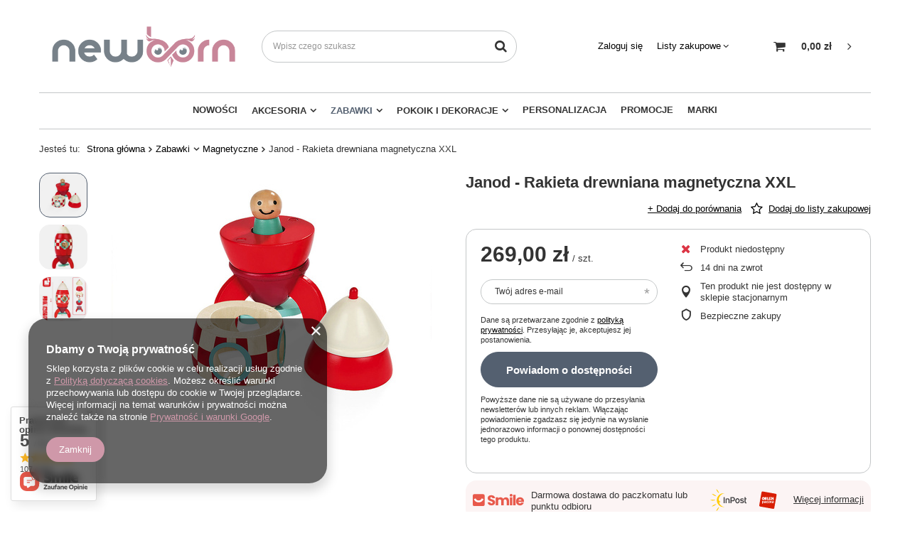

--- FILE ---
content_type: text/html; charset=utf-8
request_url: https://www.new-born.pl/ajax/projector.php?action=get&product=4498&get=sizes
body_size: 357
content:
{"sizes":{"id":4498,"name":"Janod - Rakieta drewniana magnetyczna XXL","firm":{"name":"JANOD","productsLink":"\/pl\/producers\/janod-1623418247.html"},"cleardescription":"","description":"","icon":"hpeciai\/0101a3756cc11b399d5f9584fb88e0e2\/pol_il_Janod-Rakieta-drewniana-magnetyczna-XXL-4498.jpg","taxes":{"vat":"23.0"},"code":"","moreprices":"y","new":"0","link":"\/pl\/products\/janod-rakieta-drewniana-magnetyczna-xxl-4498.html","product_type":"product_item","unit":"szt.","unit_single":"szt.","unit_plural":"szt.","unit_fraction":"sztuka","unit_precision":"0","unit_sellby":1,"items":{"00000-uniw":{"type":"uniw","priority":0,"name":"uniw","description":"","amount":0,"phone_price":"false","prices":{"price_retail":269,"price_minimal":0,"price_automatic_calculation":0,"price_retail_dynamic":0,"price_srp":0,"price_crossed_retail":0,"price_crossed_wholesale":0,"omnibus_price_retail":null,"omnibus_price_retail_new_price":null,"omnibus_price_wholesale":null,"omnibus_price_wholesale_new_price":null,"price":269,"price_net":218.7}}},"amount":0}}

--- FILE ---
content_type: text/html; charset=utf-8
request_url: https://www.new-born.pl/ajax/projector.php?action=get&product=4498&size=uniw&get=sizeavailability,sizedelivery,sizeprices
body_size: 269
content:
{"sizeavailability":{"visible":"y","status_description":"Produkt niedost\u0119pny","status_gfx":"\/data\/lang\/pol\/available_graph\/graph_1_5.png","status":"disable","minimum_stock_of_product":"1","delay_time":{"days":"0","hours":"0","minutes":"0","time":"2026-01-22 07:57:26","week_day":"4","week_amount":"0","unknown_delivery_time":"false"}},"sizedelivery":{"undefined":"false","shipping":"0.00","shipping_formatted":"0,00 z\u0142","limitfree":"0.00","limitfree_formatted":"0,00 z\u0142"},"sizeprices":{"value":"269.00","price_formatted":"269,00 z\u0142","price_net":"218.70","price_net_formatted":"218,70 z\u0142","vat":"23","worth":"269.00","worth_net":"218.70","worth_formatted":"269,00 z\u0142","worth_net_formatted":"218,70 z\u0142","basket_enable":"y","special_offer":"false","rebate_code_active":"n","priceformula_error":"false"}}

--- FILE ---
content_type: text/html; charset=utf-8
request_url: https://www.new-born.pl/ajax/get-deliveries.php?mode=productAndBasket&products[4498][uniw][quantity]=1
body_size: 945
content:
{"prepaid":[{"id":"100412-1","icon":"\/data\/include\/deliveries\/icons\/100412_1.svg","minworthtest":"70.00","minworthtest_formatted":"70,00 z\u0142","calendar":"n","minworthreached":"true","limitfree":"70.00","limitfree_formatted":"70,00 z\u0142","minworth":"70.00","minworth_formatted":"70,00 z\u0142","maxworth":"0.00","maxworth_formatted":"0,00 z\u0142","cost":"0.00","cost_formatted":"0,00 z\u0142","name":"ORLEN Paczka Smile","carrierName":"ORLEN Paczka","points_selected":false,"time":1,"deliverytime":1,"time_days":1,"time_working_days":1,"time_hours":0,"time_minutes":0,"week_day":"5","today":"false","week_amount":0,"deliverytime_days":1,"deliverytime_hours":0,"deliverytime_minutes":0,"did":100412,"comment":"","deliverer_working_days":[1,2,3,4,5,6],"sameday":false,"express_courier_type":"","additional_services_cost":{"3":{"gross":"0.00","net":"0.00","points":"0.00"}},"courier_company_key":"orlenbyiai","vat":"23.0","cost_net":"0.00","cost_net_formatted":"0,00 z\u0142","checked":"false","pickuppoint":"y"},{"id":"51-1","icon":"\/data\/include\/deliveries\/icons\/51_1.gif","minworthtest":"0.00","minworthtest_formatted":"0,00 z\u0142","calendar":"n","minworthreached":"true","limitfree":"299.00","limitfree_formatted":"299,00 z\u0142","minworth":"0.00","minworth_formatted":"0,00 z\u0142","maxworth":"10000000.00","maxworth_formatted":"10 000 000,00 z\u0142","cost":"22.99","cost_formatted":"22,99 z\u0142","name":"DPD","carrierName":"DPD","points_selected":false,"time":1,"deliverytime":1,"time_days":1,"time_working_days":1,"time_hours":0,"time_minutes":0,"week_day":"5","today":"false","week_amount":0,"deliverytime_days":1,"deliverytime_hours":0,"deliverytime_minutes":0,"did":51,"comment":"","deliverer_working_days":[1,2,3,4,5],"sameday":false,"express_courier_type":"","additional_services_cost":{"3":{"gross":"0.00","net":"0.00","points":"0.00"}},"courier_company_key":"dpdbyiai","vat":"23.0","cost_net":"18.69","cost_net_formatted":"18,69 z\u0142","checked":"true","pickuppoint":"n"},{"id":"0-1","icon":"\/data\/include\/deliveries\/icons\/0_1.gif","minworthtest":"0.00","minworthtest_formatted":"0,00 z\u0142","calendar":"n","minworthreached":"true","limitfree":"0.00","limitfree_formatted":"0,00 z\u0142","minworth":"0.00","minworth_formatted":"0,00 z\u0142","maxworth":"0.00","maxworth_formatted":"0,00 z\u0142","cost":"0.00","cost_formatted":"0,00 z\u0142","name":"Odbi\u00f3r osobisty","carrierName":"oo","points_selected":false,"time":0,"deliverytime":0,"time_days":0,"time_working_days":0,"time_hours":2,"time_minutes":33,"week_day":"4","today":"true","week_amount":0,"deliverytime_days":0,"deliverytime_hours":0,"deliverytime_minutes":0,"did":0,"comment":"","deliverer_working_days":[],"sameday":false,"express_courier_type":"","additional_services_cost":{"3":{"gross":"0.00","net":"0.00","points":"0.00"}},"courier_company_key":"oo","vat":"23.0","cost_net":"0.00","cost_net_formatted":"0,00 z\u0142","checked":"false","pickuppoint":"n"},{"id":"100209-1","icon":"\/data\/include\/deliveries\/icons\/100209_1.svg","minworthtest":"70.00","minworthtest_formatted":"70,00 z\u0142","calendar":"n","minworthreached":"true","limitfree":"70.00","limitfree_formatted":"70,00 z\u0142","minworth":"70.00","minworth_formatted":"70,00 z\u0142","maxworth":"0.00","maxworth_formatted":"0,00 z\u0142","cost":"0.00","cost_formatted":"0,00 z\u0142","name":"Paczkomaty InPost","carrierName":"InPost","points_selected":false,"time":1,"deliverytime":1,"time_days":1,"time_working_days":1,"time_hours":0,"time_minutes":0,"week_day":"5","today":"false","week_amount":0,"deliverytime_days":1,"deliverytime_hours":0,"deliverytime_minutes":0,"did":100209,"comment":"","deliverer_working_days":[1,2,3,4,5],"sameday":false,"express_courier_type":"","additional_services_cost":{"1":{"gross":4.99,"net":"4.06"}},"courier_company_key":"InPostShipXByIAI","vat":"23.0","cost_net":"0.00","cost_net_formatted":"0,00 z\u0142","checked":"false","pickuppoint":"y"}],"dvp":[{"id":"51-0","icon":"\/data\/include\/deliveries\/icons\/51_1.gif","minworthtest":"0.00","minworthtest_formatted":"0,00 z\u0142","calendar":"n","minworthreached":"true","limitfree":"399.00","limitfree_formatted":"399,00 z\u0142","minworth":"0.00","minworth_formatted":"0,00 z\u0142","maxworth":"15000.00","maxworth_formatted":"15 000,00 z\u0142","cost":"28.71","cost_formatted":"28,71 z\u0142","name":"DPD","carrierName":"DPD","points_selected":false,"time":1,"deliverytime":1,"time_days":1,"time_working_days":1,"time_hours":0,"time_minutes":0,"week_day":"5","today":"false","week_amount":0,"deliverytime_days":1,"deliverytime_hours":0,"deliverytime_minutes":0,"did":51,"comment":"","deliverer_working_days":[1,2,3,4,5],"sameday":false,"express_courier_type":"","additional_services_cost":{"3":{"gross":"0.00","net":"0.00","points":"0.00"}},"courier_company_key":"dpdbyiai","vat":"23.0","cost_net":"23.34","cost_net_formatted":"23,34 z\u0142","checked":"false","pickuppoint":"n"},{"id":"0-0","icon":"\/data\/include\/deliveries\/icons\/0_1.gif","minworthtest":"0.00","minworthtest_formatted":"0,00 z\u0142","calendar":"n","minworthreached":"true","limitfree":"0.00","limitfree_formatted":"0,00 z\u0142","minworth":"0.00","minworth_formatted":"0,00 z\u0142","maxworth":"0.00","maxworth_formatted":"0,00 z\u0142","cost":"0.00","cost_formatted":"0,00 z\u0142","name":"Odbi\u00f3r osobisty","carrierName":"oo","points_selected":false,"time":0,"deliverytime":0,"time_days":0,"time_working_days":0,"time_hours":2,"time_minutes":33,"week_day":"4","today":"true","week_amount":0,"deliverytime_days":0,"deliverytime_hours":0,"deliverytime_minutes":0,"did":0,"comment":"","deliverer_working_days":[],"sameday":false,"express_courier_type":"","additional_services_cost":{"3":{"gross":"0.00","net":"0.00","points":"0.00"}},"courier_company_key":"oo","vat":"23.0","cost_net":"0.00","cost_net_formatted":"0,00 z\u0142","checked":"false","pickuppoint":"n"},{"id":"100160-0","icon":"\/data\/include\/deliveries\/icons\/100160_1.svg","minworthtest":"0.00","minworthtest_formatted":"0,00 z\u0142","calendar":"n","minworthreached":"true","limitfree":"0.00","limitfree_formatted":"0,00 z\u0142","minworth":"0.00","minworth_formatted":"0,00 z\u0142","maxworth":"0.00","maxworth_formatted":"0,00 z\u0142","cost":"21.57","cost_formatted":"21,57 z\u0142","name":"Paczkomaty InPost","carrierName":"InPost","points_selected":false,"time":4,"deliverytime":1,"time_days":4,"time_working_days":2,"time_hours":0,"time_minutes":0,"week_day":"1","today":"false","week_amount":0,"deliverytime_days":1,"deliverytime_hours":0,"deliverytime_minutes":0,"did":100160,"comment":"","deliverer_working_days":[1,2,3,4,5],"sameday":false,"express_courier_type":"","additional_services_cost":{"1":{"gross":"4.99","net":"4.06","points":"0.00"}},"courier_company_key":"InPostShipXByIAI","vat":"23.0","cost_net":"17.54","cost_net_formatted":"17,54 z\u0142","checked":"false","pickuppoint":"y"},{"id":"100161-0","icon":"\/data\/include\/deliveries\/icons\/100161_1.svg","minworthtest":"0.00","minworthtest_formatted":"0,00 z\u0142","calendar":"n","minworthreached":"true","limitfree":"0.00","limitfree_formatted":"0,00 z\u0142","minworth":"0.00","minworth_formatted":"0,00 z\u0142","maxworth":"0.00","maxworth_formatted":"0,00 z\u0142","cost":"18.50","cost_formatted":"18,50 z\u0142","name":"InPost Paczkomaty 24\/7  - tylko wielko\u015b\u0107 A","carrierName":"InPost","points_selected":false,"time":4,"deliverytime":1,"time_days":4,"time_working_days":2,"time_hours":0,"time_minutes":0,"week_day":"1","today":"false","week_amount":0,"deliverytime_days":1,"deliverytime_hours":0,"deliverytime_minutes":0,"did":100161,"comment":"","deliverer_working_days":[1,2,3,4,5],"sameday":false,"express_courier_type":"","additional_services_cost":{"1":{"gross":"4.99","net":"4.06","points":"0.00"}},"courier_company_key":"InPostShipXByIAI","vat":"23.0","cost_net":"15.04","cost_net_formatted":"15,04 z\u0142","checked":"false","pickuppoint":"y"},{"id":"100162-0","icon":"\/data\/include\/deliveries\/icons\/100162_1.svg","minworthtest":"0.00","minworthtest_formatted":"0,00 z\u0142","calendar":"n","minworthreached":"true","limitfree":"0.00","limitfree_formatted":"0,00 z\u0142","minworth":"0.00","minworth_formatted":"0,00 z\u0142","maxworth":"0.00","maxworth_formatted":"0,00 z\u0142","cost":"19.11","cost_formatted":"19,11 z\u0142","name":"InPost Paczkomaty 24\/7  - tylko wielko\u015b\u0107 B","carrierName":"InPost","points_selected":false,"time":4,"deliverytime":1,"time_days":4,"time_working_days":2,"time_hours":0,"time_minutes":0,"week_day":"1","today":"false","week_amount":0,"deliverytime_days":1,"deliverytime_hours":0,"deliverytime_minutes":0,"did":100162,"comment":"","deliverer_working_days":[1,2,3,4,5],"sameday":false,"express_courier_type":"","additional_services_cost":{"1":{"gross":4.99,"net":"4.06"}},"courier_company_key":"InPostShipXByIAI","vat":"23.0","cost_net":"15.54","cost_net_formatted":"15,54 z\u0142","checked":"false","pickuppoint":"y"},{"id":"100190-0","icon":"\/data\/include\/deliveries\/icons\/100190_1.svg","minworthtest":"0.00","minworthtest_formatted":"0,00 z\u0142","calendar":"n","minworthreached":"true","limitfree":"0.00","limitfree_formatted":"0,00 z\u0142","minworth":"0.00","minworth_formatted":"0,00 z\u0142","maxworth":"0.00","maxworth_formatted":"0,00 z\u0142","cost":"21.57","cost_formatted":"21,57 z\u0142","name":"InPost Paczkomaty 24\/7  - tylko wielko\u015b\u0107 C","carrierName":"InPost","points_selected":false,"time":4,"deliverytime":1,"time_days":4,"time_working_days":2,"time_hours":0,"time_minutes":0,"week_day":"1","today":"false","week_amount":0,"deliverytime_days":1,"deliverytime_hours":0,"deliverytime_minutes":0,"did":100190,"comment":"","deliverer_working_days":[1,2,3,4,5],"sameday":false,"express_courier_type":"","additional_services_cost":{"1":{"gross":4.99,"net":"4.06"}},"courier_company_key":"InPostShipXByIAI","vat":"23.0","cost_net":"17.54","cost_net_formatted":"17,54 z\u0142","checked":"false","pickuppoint":"y"}],"shipping_time":{"today":"true","minutes":0,"hours":0,"days":0,"working_days":0,"time":"2026-01-22 14:00:00","week_day":"4","week_amount":0,"unknown_time":false,"today_shipment_deadline":"12:00:00"}}

--- FILE ---
content_type: application/x-javascript
request_url: https://www.new-born.pl/gfx/pol/projector_photos.js.gzip?r=1634737628
body_size: 21049
content:
"function"!=typeof Object.create&&(Object.create=function(e){function t(){}return t.prototype=e,new t}),function(a){var o={init:function(e,t){var o=this;o.elem=t,o.$elem=a(t),o.imageSrc=o.$elem.data("zoom-image")?o.$elem.data("zoom-image"):o.$elem.attr("src"),o.options=a.extend({},a.fn.elevateZoom.options,e),o.options.tint&&(o.options.lensColour="none",o.options.lensOpacity="1"),"inner"==o.options.zoomType&&(o.options.showLens=!1),o.$elem.parent().removeAttr("title").removeAttr("alt"),o.zoomImage=o.imageSrc,o.refresh(1),a("#"+o.options.gallery+" a").click(function(e){return o.options.galleryActiveClass&&(a("#"+o.options.gallery+" a").removeClass(o.options.galleryActiveClass),a(this).addClass(o.options.galleryActiveClass)),e.preventDefault(),a(this).data("zoom-image")?o.zoomImagePre=a(this).data("zoom-image"):o.zoomImagePre=a(this).data("image"),o.swaptheimage(a(this).data("image"),o.zoomImagePre),!1})},refresh:function(e){var t=this;setTimeout(function(){t.fetch(t.imageSrc)},e||t.options.refresh)},fetch:function(e){var t=this,o=new Image;o.onload=function(){t.largeWidth=o.width,t.largeHeight=o.height,t.startZoom(),t.currentImage=t.imageSrc,t.options.onZoomedImageLoaded(t.$elem)},o.src=e},startZoom:function(){var e,o=this;o.nzWidth=o.$elem.width(),o.nzHeight=o.$elem.height(),o.isWindowActive=!1,o.isLensActive=!1,o.isTintActive=!1,o.overWindow=!1,o.options.imageCrossfade&&(o.zoomWrap=o.$elem.wrap('<div style="height:'+o.nzHeight+"px;width:"+o.nzWidth+'px;" class="zoomWrapper" />'),o.$elem.css("position","absolute")),o.zoomLock=1,o.scrollingLock=!1,o.changeBgSize=!1,o.currentZoomLevel=o.options.zoomLevel,o.nzOffset=o.$elem.offset(),o.widthRatio=o.largeWidth/o.currentZoomLevel/o.nzWidth,o.heightRatio=o.largeHeight/o.currentZoomLevel/o.nzHeight,"window"==o.options.zoomType&&(o.zoomWindowStyle="overflow: hidden;background-position: 0px 0px;text-align:center;background-color: "+String(o.options.zoomWindowBgColour)+";width: "+String(o.options.zoomWindowWidth)+"px;height: "+String(o.options.zoomWindowHeight)+"px;float: left;background-size: "+o.largeWidth/o.currentZoomLevel+"px "+o.largeHeight/o.currentZoomLevel+"px;display: none;z-index:100;border: "+String(o.options.borderSize)+"px solid "+o.options.borderColour+";background-repeat: no-repeat;position: absolute;"),"inner"==o.options.zoomType&&(e=o.$elem.css("border-left-width"),o.zoomWindowStyle="overflow: hidden;margin-left: "+String(e)+";margin-top: "+String(e)+";background-position: 0px 0px;width: "+String(o.nzWidth)+"px;height: "+String(o.nzHeight)+"px;float: left;display: none;cursor:"+o.options.cursor+";px solid "+o.options.borderColour+";background-repeat: no-repeat;position: absolute;"),"window"==o.options.zoomType&&(lensHeight=o.nzHeight<o.options.zoomWindowWidth/o.widthRatio?o.nzHeight:String(o.options.zoomWindowHeight/o.heightRatio),lensWidth=o.largeWidth<o.options.zoomWindowWidth?o.nzWidth:o.options.zoomWindowWidth/o.widthRatio,o.lensStyle="background-position: 0px 0px;width: "+String(o.options.zoomWindowWidth/o.widthRatio)+"px;height: "+String(o.options.zoomWindowHeight/o.heightRatio)+"px;float: right;display: none;overflow: hidden;z-index: 999;-webkit-transform: translateZ(0);opacity:"+o.options.lensOpacity+";filter: alpha(opacity = "+100*o.options.lensOpacity+"); zoom:1;width:"+lensWidth+"px;height:"+lensHeight+"px;background-color:"+o.options.lensColour+";cursor:"+o.options.cursor+";border: "+o.options.lensBorderSize+"px solid "+o.options.lensBorderColour+";background-repeat: no-repeat;position: absolute;"),o.tintStyle="display: block;position: absolute;background-color: "+o.options.tintColour+";filter:alpha(opacity=0);opacity: 0;width: "+o.nzWidth+"px;height: "+o.nzHeight+"px;",o.lensRound="","lens"==o.options.zoomType&&(o.lensStyle="background-position: 0px 0px;float: left;display: none;border: "+String(o.options.borderSize)+"px solid "+o.options.borderColour+";width:"+String(o.options.lensSize)+"px;height:"+String(o.options.lensSize)+"px;background-repeat: no-repeat;position: absolute;"),"round"==o.options.lensShape&&(o.lensRound="border-top-left-radius: "+String(o.options.lensSize/2+o.options.borderSize)+"px;border-top-right-radius: "+String(o.options.lensSize/2+o.options.borderSize)+"px;border-bottom-left-radius: "+String(o.options.lensSize/2+o.options.borderSize)+"px;border-bottom-right-radius: "+String(o.options.lensSize/2+o.options.borderSize)+"px;"),o.zoomContainer=a('<div class="zoomContainer" style="-webkit-transform: translateZ(0);position:absolute;left:'+o.nzOffset.left+"px;top:"+o.nzOffset.top+"px;height:"+o.nzHeight+"px;width:"+o.nzWidth+'px;z-index:2;"></div>'),a("body").append(o.zoomContainer),o.options.containLensZoom&&"lens"==o.options.zoomType&&o.zoomContainer.css("overflow","hidden"),"inner"!=o.options.zoomType&&(o.zoomLens=a("<div class='zoomLens' style='"+o.lensStyle+o.lensRound+"'>&nbsp;</div>").appendTo(o.zoomContainer).click(function(){o.$elem.trigger("click")}),o.options.tint&&(o.tintContainer=a("<div/>").addClass("tintContainer"),o.zoomTint=a("<div class='zoomTint' style='"+o.tintStyle+"'></div>"),o.zoomLens.wrap(o.tintContainer),o.zoomTintcss=o.zoomLens.after(o.zoomTint),o.zoomTintImage=a('<img style="position: absolute; left: 0px; top: 0px; max-width: none; width: '+o.nzWidth+"px; height: "+o.nzHeight+'px;" src="'+o.imageSrc+'">').appendTo(o.zoomLens).click(function(){o.$elem.trigger("click")}))),isNaN(o.options.zoomWindowPosition)?o.zoomWindow=a("<div style='z-index:999;left:"+o.windowOffsetLeft+"px;top:"+o.windowOffsetTop+"px;"+o.zoomWindowStyle+"' class='zoomWindow'>&nbsp;</div>").appendTo("body").click(function(){o.$elem.trigger("click")}):o.zoomWindow=a("<div style='z-index:999;left:"+o.windowOffsetLeft+"px;top:"+o.windowOffsetTop+"px;"+o.zoomWindowStyle+"' class='zoomWindow'>&nbsp;</div>").appendTo(o.zoomContainer).click(function(){o.$elem.trigger("click")}),o.zoomWindowContainer=a("<div/>").addClass("zoomWindowContainer").css("width",o.options.zoomWindowWidth),o.zoomWindow.wrap(o.zoomWindowContainer),"lens"==o.options.zoomType&&o.zoomLens.css({backgroundImage:"url('"+o.imageSrc+"')"}),"window"==o.options.zoomType&&o.zoomWindow.css({backgroundImage:"url('"+o.imageSrc+"')"}),"inner"==o.options.zoomType&&o.zoomWindow.css({backgroundImage:"url('"+o.imageSrc+"')"}),o.$elem.bind("touchmove",function(e){e.preventDefault(),o.setPosition(e.originalEvent.touches[0]||e.originalEvent.changedTouches[0])}),o.zoomContainer.bind("touchmove",function(e){"inner"==o.options.zoomType&&o.showHideWindow("show"),e.preventDefault(),o.setPosition(e.originalEvent.touches[0]||e.originalEvent.changedTouches[0])}),o.zoomContainer.bind("touchend",function(e){o.showHideWindow("hide"),o.options.showLens&&o.showHideLens("hide"),o.options.tint&&"inner"!=o.options.zoomType&&o.showHideTint("hide")}),o.$elem.bind("touchend",function(e){o.showHideWindow("hide"),o.options.showLens&&o.showHideLens("hide"),o.options.tint&&"inner"!=o.options.zoomType&&o.showHideTint("hide")}),o.options.showLens&&(o.zoomLens.bind("touchmove",function(e){e.preventDefault(),o.setPosition(e.originalEvent.touches[0]||e.originalEvent.changedTouches[0])}),o.zoomLens.bind("touchend",function(e){o.showHideWindow("hide"),o.options.showLens&&o.showHideLens("hide"),o.options.tint&&"inner"!=o.options.zoomType&&o.showHideTint("hide")})),o.$elem.bind("mousemove",function(e){0==o.overWindow&&o.setElements("show"),o.lastX===e.clientX&&o.lastY===e.clientY||(o.setPosition(e),o.currentLoc=e),o.lastX=e.clientX,o.lastY=e.clientY}),o.zoomContainer.bind("mousemove",function(e){0==o.overWindow&&o.setElements("show"),o.lastX===e.clientX&&o.lastY===e.clientY||(o.setPosition(e),o.currentLoc=e),o.lastX=e.clientX,o.lastY=e.clientY}),"inner"!=o.options.zoomType&&o.zoomLens.bind("mousemove",function(e){o.lastX===e.clientX&&o.lastY===e.clientY||(o.setPosition(e),o.currentLoc=e),o.lastX=e.clientX,o.lastY=e.clientY}),o.options.tint&&"inner"!=o.options.zoomType&&o.zoomTint.bind("mousemove",function(e){o.lastX===e.clientX&&o.lastY===e.clientY||(o.setPosition(e),o.currentLoc=e),o.lastX=e.clientX,o.lastY=e.clientY}),"inner"==o.options.zoomType&&o.zoomWindow.bind("mousemove",function(e){o.lastX===e.clientX&&o.lastY===e.clientY||(o.setPosition(e),o.currentLoc=e),o.lastX=e.clientX,o.lastY=e.clientY}),o.zoomContainer.add(o.$elem).mouseenter(function(){0==o.overWindow&&o.setElements("show")}).mouseleave(function(){o.scrollLock||o.setElements("hide")}),"inner"!=o.options.zoomType&&o.zoomWindow.mouseenter(function(){o.overWindow=!0,o.setElements("hide")}).mouseleave(function(){o.overWindow=!1}),o.minZoomLevel=o.options.minZoomLevel||2*o.options.scrollZoomIncrement,o.options.scrollZoom&&o.zoomContainer.add(o.$elem).bind("mousewheel DOMMouseScroll MozMousePixelScroll",function(e){o.scrollLock=!0,clearTimeout(a.data(this,"timer")),a.data(this,"timer",setTimeout(function(){o.scrollLock=!1},250));var t=e.originalEvent.wheelDelta||-1*e.originalEvent.detail;return e.stopImmediatePropagation(),e.stopPropagation(),e.preventDefault(),0<t/120?o.currentZoomLevel>=o.minZoomLevel&&o.changeZoomLevel(o.currentZoomLevel-o.options.scrollZoomIncrement):(!o.options.maxZoomLevel||o.currentZoomLevel<=o.options.maxZoomLevel)&&o.changeZoomLevel(parseFloat(o.currentZoomLevel)+o.options.scrollZoomIncrement),!1})},setElements:function(e){if(!this.options.zoomEnabled)return!1;"show"==e&&this.isWindowSet&&("inner"==this.options.zoomType&&this.showHideWindow("show"),"window"==this.options.zoomType&&this.showHideWindow("show"),this.options.showLens&&this.showHideLens("show"),this.options.tint&&"inner"!=this.options.zoomType&&this.showHideTint("show")),"hide"==e&&("window"==this.options.zoomType&&this.showHideWindow("hide"),this.options.tint||this.showHideWindow("hide"),this.options.showLens&&this.showHideLens("hide"),this.options.tint&&this.showHideTint("hide"))},setPosition:function(e){if(!this.options.zoomEnabled)return!1;this.nzHeight=this.$elem.height(),this.nzWidth=this.$elem.width(),this.nzOffset=this.$elem.offset(),this.options.tint&&"inner"!=this.options.zoomType&&(this.zoomTint.css({top:0}),this.zoomTint.css({left:0})),this.options.responsive&&!this.options.scrollZoom&&this.options.showLens&&(lensHeight=this.nzHeight<this.options.zoomWindowWidth/this.widthRatio?this.nzHeight:String(this.options.zoomWindowHeight/this.heightRatio),lensWidth=this.largeWidth<this.options.zoomWindowWidth?this.nzWidth:this.options.zoomWindowWidth/this.widthRatio,this.widthRatio=this.largeWidth/this.nzWidth,this.heightRatio=this.largeHeight/this.nzHeight,"lens"!=this.options.zoomType&&(lensHeight=this.nzHeight<this.options.zoomWindowWidth/this.widthRatio?this.nzHeight:String(this.options.zoomWindowHeight/this.heightRatio),lensWidth=this.options.zoomWindowWidth<this.options.zoomWindowWidth?this.nzWidth:this.options.zoomWindowWidth/this.widthRatio,this.zoomLens.css("width",lensWidth),this.zoomLens.css("height",lensHeight),this.options.tint&&(this.zoomTintImage.css("width",this.nzWidth),this.zoomTintImage.css("height",this.nzHeight))),"lens"==this.options.zoomType&&this.zoomLens.css({width:String(this.options.lensSize)+"px",height:String(this.options.lensSize)+"px"})),this.zoomContainer.css({top:this.nzOffset.top}),this.zoomContainer.css({left:this.nzOffset.left}),this.mouseLeft=parseInt(e.pageX-this.nzOffset.left),this.mouseTop=parseInt(e.pageY-this.nzOffset.top),"window"==this.options.zoomType&&(this.Etoppos=this.mouseTop<this.zoomLens.height()/2,this.Eboppos=this.mouseTop>this.nzHeight-this.zoomLens.height()/2-2*this.options.lensBorderSize,this.Eloppos=this.mouseLeft<0+this.zoomLens.width()/2,this.Eroppos=this.mouseLeft>this.nzWidth-this.zoomLens.width()/2-2*this.options.lensBorderSize),"inner"==this.options.zoomType&&(this.Etoppos=this.mouseTop<this.nzHeight/2/this.heightRatio,this.Eboppos=this.mouseTop>this.nzHeight-this.nzHeight/2/this.heightRatio,this.Eloppos=this.mouseLeft<0+this.nzWidth/2/this.widthRatio,this.Eroppos=this.mouseLeft>this.nzWidth-this.nzWidth/2/this.widthRatio-2*this.options.lensBorderSize),this.mouseLeft<=0||this.mouseTop<0||this.mouseLeft>this.nzWidth||this.mouseTop>this.nzHeight?this.setElements("hide"):(this.options.showLens&&(this.lensLeftPos=String(this.mouseLeft-this.zoomLens.width()/2),this.lensTopPos=String(this.mouseTop-this.zoomLens.height()/2)),this.Etoppos&&(this.lensTopPos=0),this.Eloppos&&(this.tintpos=this.lensLeftPos=this.windowLeftPos=0),"window"==this.options.zoomType&&(this.Eboppos&&(this.lensTopPos=Math.max(this.nzHeight-this.zoomLens.height()-2*this.options.lensBorderSize,0)),this.Eroppos&&(this.lensLeftPos=this.nzWidth-this.zoomLens.width()-2*this.options.lensBorderSize)),"inner"==this.options.zoomType&&(this.Eboppos&&(this.lensTopPos=Math.max(this.nzHeight-2*this.options.lensBorderSize,0)),this.Eroppos&&(this.lensLeftPos=this.nzWidth-this.nzWidth-2*this.options.lensBorderSize)),"lens"==this.options.zoomType&&(this.windowLeftPos=String(-1*((e.pageX-this.nzOffset.left)*this.widthRatio-this.zoomLens.width()/2)),this.windowTopPos=String(-1*((e.pageY-this.nzOffset.top)*this.heightRatio-this.zoomLens.height()/2)),this.zoomLens.css({backgroundPosition:this.windowLeftPos+"px "+this.windowTopPos+"px"}),this.changeBgSize&&(this.nzHeight>this.nzWidth?("lens"==this.options.zoomType&&this.zoomLens.css({"background-size":this.largeWidth/this.newvalueheight+"px "+this.largeHeight/this.newvalueheight+"px"}),this.zoomWindow.css({"background-size":this.largeWidth/this.newvalueheight+"px "+this.largeHeight/this.newvalueheight+"px"})):("lens"==this.options.zoomType&&this.zoomLens.css({"background-size":this.largeWidth/this.newvaluewidth+"px "+this.largeHeight/this.newvaluewidth+"px"}),this.zoomWindow.css({"background-size":this.largeWidth/this.newvaluewidth+"px "+this.largeHeight/this.newvaluewidth+"px"})),this.changeBgSize=!1),this.setWindowPostition(e)),this.options.tint&&"inner"!=this.options.zoomType&&this.setTintPosition(e),"window"==this.options.zoomType&&this.setWindowPostition(e),"inner"==this.options.zoomType&&this.setWindowPostition(e),this.options.showLens&&(this.fullwidth&&"lens"!=this.options.zoomType&&(this.lensLeftPos=0),this.zoomLens.css({left:this.lensLeftPos+"px",top:this.lensTopPos+"px"})))},showHideWindow:function(e){"show"!=e||this.isWindowActive||(this.options.zoomWindowFadeIn?this.zoomWindow.stop(!0,!0,!1).fadeIn(this.options.zoomWindowFadeIn):this.zoomWindow.show(),this.isWindowActive=!0),"hide"==e&&this.isWindowActive&&(this.options.zoomWindowFadeOut?this.zoomWindow.stop(!0,!0).fadeOut(this.options.zoomWindowFadeOut):this.zoomWindow.hide(),this.isWindowActive=!1)},showHideLens:function(e){"show"!=e||this.isLensActive||(this.options.lensFadeIn?this.zoomLens.stop(!0,!0,!1).fadeIn(this.options.lensFadeIn):this.zoomLens.show(),this.isLensActive=!0),"hide"==e&&this.isLensActive&&(this.options.lensFadeOut?this.zoomLens.stop(!0,!0).fadeOut(this.options.lensFadeOut):this.zoomLens.hide(),this.isLensActive=!1)},showHideTint:function(e){"show"!=e||this.isTintActive||(this.options.zoomTintFadeIn?this.zoomTint.css({opacity:this.options.tintOpacity}).animate().stop(!0,!0).fadeIn("slow"):(this.zoomTint.css({opacity:this.options.tintOpacity}).animate(),this.zoomTint.show()),this.isTintActive=!0),"hide"==e&&this.isTintActive&&(this.options.zoomTintFadeOut?this.zoomTint.stop(!0,!0).fadeOut(this.options.zoomTintFadeOut):this.zoomTint.hide(),this.isTintActive=!1)},setLensPostition:function(e){},setWindowPostition:function(e){var t=this;if(isNaN(t.options.zoomWindowPosition))t.externalContainer=a("#"+t.options.zoomWindowPosition),t.externalContainerWidth=t.externalContainer.width(),t.externalContainerHeight=t.externalContainer.height(),t.externalContainerOffset=t.externalContainer.offset(),t.windowOffsetTop=t.externalContainerOffset.top,t.windowOffsetLeft=t.externalContainerOffset.left;else switch(t.options.zoomWindowPosition){case 1:t.windowOffsetTop=t.options.zoomWindowOffety,t.windowOffsetLeft=+t.nzWidth;break;case 2:t.options.zoomWindowHeight>t.nzHeight&&(t.windowOffsetTop=-1*(t.options.zoomWindowHeight/2-t.nzHeight/2),t.windowOffsetLeft=t.nzWidth);break;case 3:t.windowOffsetTop=t.nzHeight-t.zoomWindow.height()-2*t.options.borderSize,t.windowOffsetLeft=t.nzWidth;break;case 4:t.windowOffsetTop=t.nzHeight,t.windowOffsetLeft=t.nzWidth;break;case 5:t.windowOffsetTop=t.nzHeight,t.windowOffsetLeft=t.nzWidth-t.zoomWindow.width()-2*t.options.borderSize;break;case 6:t.options.zoomWindowHeight>t.nzHeight&&(t.windowOffsetTop=t.nzHeight,t.windowOffsetLeft=-1*(t.options.zoomWindowWidth/2-t.nzWidth/2+2*t.options.borderSize));break;case 7:t.windowOffsetTop=t.nzHeight,t.windowOffsetLeft=0;break;case 8:t.windowOffsetTop=t.nzHeight,t.windowOffsetLeft=-1*(t.zoomWindow.width()+2*t.options.borderSize);break;case 9:t.windowOffsetTop=t.nzHeight-t.zoomWindow.height()-2*t.options.borderSize,t.windowOffsetLeft=-1*(t.zoomWindow.width()+2*t.options.borderSize);break;case 10:t.options.zoomWindowHeight>t.nzHeight&&(t.windowOffsetTop=-1*(t.options.zoomWindowHeight/2-t.nzHeight/2),t.windowOffsetLeft=-1*(t.zoomWindow.width()+2*t.options.borderSize));break;case 11:t.windowOffsetTop=t.options.zoomWindowOffety,t.windowOffsetLeft=-1*(t.zoomWindow.width()+2*t.options.borderSize);break;case 12:t.windowOffsetTop=-1*(t.zoomWindow.height()+2*t.options.borderSize),t.windowOffsetLeft=-1*(t.zoomWindow.width()+2*t.options.borderSize);break;case 13:t.windowOffsetTop=-1*(t.zoomWindow.height()+2*t.options.borderSize),t.windowOffsetLeft=0;break;case 14:t.options.zoomWindowHeight>t.nzHeight&&(t.windowOffsetTop=-1*(t.zoomWindow.height()+2*t.options.borderSize),t.windowOffsetLeft=-1*(t.options.zoomWindowWidth/2-t.nzWidth/2+2*t.options.borderSize));break;case 15:t.windowOffsetTop=-1*(t.zoomWindow.height()+2*t.options.borderSize),t.windowOffsetLeft=t.nzWidth-t.zoomWindow.width()-2*t.options.borderSize;break;case 16:t.windowOffsetTop=-1*(t.zoomWindow.height()+2*t.options.borderSize),t.windowOffsetLeft=t.nzWidth;break;default:t.windowOffsetTop=t.options.zoomWindowOffety,t.windowOffsetLeft=t.nzWidth}t.isWindowSet=!0,t.windowOffsetTop+=t.options.zoomWindowOffety,t.windowOffsetLeft+=t.options.zoomWindowOffetx,t.zoomWindow.css({top:t.windowOffsetTop}),t.zoomWindow.css({left:t.windowOffsetLeft}),"inner"==t.options.zoomType&&(t.zoomWindow.css({top:0}),t.zoomWindow.css({left:0})),t.windowLeftPos=String(-1*((e.pageX-t.nzOffset.left)*t.widthRatio-t.zoomWindow.width()/2)),t.windowTopPos=String(-1*((e.pageY-t.nzOffset.top)*t.heightRatio-t.zoomWindow.height()/2)),t.Etoppos&&(t.windowTopPos=0),t.Eloppos&&(t.windowLeftPos=0),t.Eboppos&&(t.windowTopPos=-1*(t.largeHeight/t.currentZoomLevel-t.zoomWindow.height())),t.Eroppos&&(t.windowLeftPos=-1*(t.largeWidth/t.currentZoomLevel-t.zoomWindow.width())),t.fullheight&&(t.windowTopPos=0),t.fullwidth&&(t.windowLeftPos=0),"window"!=t.options.zoomType&&"inner"!=t.options.zoomType||(1==t.zoomLock&&(t.widthRatio<=1&&(t.windowLeftPos=0),t.heightRatio<=1&&(t.windowTopPos=0)),t.largeHeight<t.options.zoomWindowHeight&&(t.windowTopPos=0),t.largeWidth<t.options.zoomWindowWidth&&(t.windowLeftPos=0),t.options.easing?(t.xp||(t.xp=0),t.yp||(t.yp=0),t.loop||(t.loop=setInterval(function(){t.xp+=(t.windowLeftPos-t.xp)/t.options.easingAmount,t.yp+=(t.windowTopPos-t.yp)/t.options.easingAmount,t.scrollingLock?(clearInterval(t.loop),t.xp=t.windowLeftPos,t.yp=t.windowTopPos,t.xp=-1*((e.pageX-t.nzOffset.left)*t.widthRatio-t.zoomWindow.width()/2),t.yp=-1*((e.pageY-t.nzOffset.top)*t.heightRatio-t.zoomWindow.height()/2),t.changeBgSize&&(t.nzHeight>t.nzWidth?("lens"==t.options.zoomType&&t.zoomLens.css({"background-size":t.largeWidth/t.newvalueheight+"px "+t.largeHeight/t.newvalueheight+"px"}),t.zoomWindow.css({"background-size":t.largeWidth/t.newvalueheight+"px "+t.largeHeight/t.newvalueheight+"px"})):("lens"!=t.options.zoomType&&t.zoomLens.css({"background-size":t.largeWidth/t.newvaluewidth+"px "+t.largeHeight/t.newvalueheight+"px"}),t.zoomWindow.css({"background-size":t.largeWidth/t.newvaluewidth+"px "+t.largeHeight/t.newvaluewidth+"px"})),t.changeBgSize=!1),t.zoomWindow.css({backgroundPosition:t.windowLeftPos+"px "+t.windowTopPos+"px"}),t.scrollingLock=!1,t.loop=!1):(t.changeBgSize&&(t.nzHeight>t.nzWidth?("lens"==t.options.zoomType&&t.zoomLens.css({"background-size":t.largeWidth/t.newvalueheight+"px "+t.largeHeight/t.newvalueheight+"px"}),t.zoomWindow.css({"background-size":t.largeWidth/t.newvalueheight+"px "+t.largeHeight/t.newvalueheight+"px"})):("lens"!=t.options.zoomType&&t.zoomLens.css({"background-size":t.largeWidth/t.newvaluewidth+"px "+t.largeHeight/t.newvaluewidth+"px"}),t.zoomWindow.css({"background-size":t.largeWidth/t.newvaluewidth+"px "+t.largeHeight/t.newvaluewidth+"px"})),t.changeBgSize=!1),t.zoomWindow.css({backgroundPosition:t.xp+"px "+t.yp+"px"}))},16))):(t.changeBgSize&&(t.nzHeight>t.nzWidth?("lens"==t.options.zoomType&&t.zoomLens.css({"background-size":t.largeWidth/t.newvalueheight+"px "+t.largeHeight/t.newvalueheight+"px"}),t.zoomWindow.css({"background-size":t.largeWidth/t.newvalueheight+"px "+t.largeHeight/t.newvalueheight+"px"})):("lens"==t.options.zoomType&&t.zoomLens.css({"background-size":t.largeWidth/t.newvaluewidth+"px "+t.largeHeight/t.newvaluewidth+"px"}),t.largeHeight/t.newvaluewidth<t.options.zoomWindowHeight?t.zoomWindow.css({"background-size":t.largeWidth/t.newvaluewidth+"px "+t.largeHeight/t.newvaluewidth+"px"}):t.zoomWindow.css({"background-size":t.largeWidth/t.newvalueheight+"px "+t.largeHeight/t.newvalueheight+"px"})),t.changeBgSize=!1),t.zoomWindow.css({backgroundPosition:t.windowLeftPos+"px "+t.windowTopPos+"px"})))},setTintPosition:function(e){this.nzOffset=this.$elem.offset(),this.tintpos=String(-1*(e.pageX-this.nzOffset.left-this.zoomLens.width()/2)),this.tintposy=String(-1*(e.pageY-this.nzOffset.top-this.zoomLens.height()/2)),this.Etoppos&&(this.tintposy=0),this.Eloppos&&(this.tintpos=0),this.Eboppos&&(this.tintposy=-1*(this.nzHeight-this.zoomLens.height()-2*this.options.lensBorderSize)),this.Eroppos&&(this.tintpos=-1*(this.nzWidth-this.zoomLens.width()-2*this.options.lensBorderSize)),this.options.tint&&(this.fullheight&&(this.tintposy=0),this.fullwidth&&(this.tintpos=0),this.zoomTintImage.css({left:this.tintpos+"px"}),this.zoomTintImage.css({top:this.tintposy+"px"}))},swaptheimage:function(e,t){var o=this,i=new Image;o.options.loadingIcon&&(o.spinner=a("<div style=\"background: url('"+o.options.loadingIcon+"') no-repeat center;height:"+o.nzHeight+"px;width:"+o.nzWidth+'px;z-index: 2000;position: absolute; background-position: center center;"></div>'),o.$elem.after(o.spinner)),o.options.onImageSwap(o.$elem),i.onload=function(){o.largeWidth=i.width,o.largeHeight=i.height,o.zoomImage=t,o.zoomWindow.css({"background-size":o.largeWidth+"px "+o.largeHeight+"px"}),o.zoomWindow.css({"background-size":o.largeWidth+"px "+o.largeHeight+"px"}),o.swapAction(e,t)},i.src=t},swapAction:function(e,t){var o,i,n=this,s=new Image;s.onload=function(){n.nzHeight=s.height,n.nzWidth=s.width,n.options.onImageSwapComplete(n.$elem),n.doneCallback()},s.src=e,n.currentZoomLevel=n.options.zoomLevel,n.options.maxZoomLevel=!1,"lens"==n.options.zoomType&&n.zoomLens.css({backgroundImage:"url('"+t+"')"}),"window"==n.options.zoomType&&n.zoomWindow.css({backgroundImage:"url('"+t+"')"}),"inner"==n.options.zoomType&&n.zoomWindow.css({backgroundImage:"url('"+t+"')"}),n.currentImage=t,n.options.imageCrossfade?(i=(o=n.$elem).clone(),n.$elem.attr("src",e),n.$elem.after(i),i.stop(!0).fadeOut(n.options.imageCrossfade,function(){a(this).remove()}),n.$elem.width("auto").removeAttr("width"),n.$elem.height("auto").removeAttr("height"),o.fadeIn(n.options.imageCrossfade),n.options.tint&&"inner"!=n.options.zoomType&&(i=(o=n.zoomTintImage).clone(),n.zoomTintImage.attr("src",t),n.zoomTintImage.after(i),i.stop(!0).fadeOut(n.options.imageCrossfade,function(){a(this).remove()}),o.fadeIn(n.options.imageCrossfade),n.zoomTint.css({height:n.$elem.height()}),n.zoomTint.css({width:n.$elem.width()})),n.zoomContainer.css("height",n.$elem.height()),n.zoomContainer.css("width",n.$elem.width()),"inner"!=n.options.zoomType||n.options.constrainType||(n.zoomWrap.parent().css("height",n.$elem.height()),n.zoomWrap.parent().css("width",n.$elem.width()),n.zoomWindow.css("height",n.$elem.height()),n.zoomWindow.css("width",n.$elem.width()))):(n.$elem.attr("src",e),n.options.tint&&(n.zoomTintImage.attr("src",t),n.zoomTintImage.attr("height",n.$elem.height()),n.zoomTintImage.css({height:n.$elem.height()}),n.zoomTint.css({height:n.$elem.height()})),n.zoomContainer.css("height",n.$elem.height()),n.zoomContainer.css("width",n.$elem.width())),n.options.imageCrossfade&&(n.zoomWrap.css("height",n.$elem.height()),n.zoomWrap.css("width",n.$elem.width())),n.options.constrainType&&("height"==n.options.constrainType&&(n.zoomContainer.css("height",n.options.constrainSize),n.zoomContainer.css("width","auto"),n.options.imageCrossfade?(n.zoomWrap.css("height",n.options.constrainSize),n.zoomWrap.css("width","auto"),n.constwidth=n.zoomWrap.width()):(n.$elem.css("height",n.options.constrainSize),n.$elem.css("width","auto"),n.constwidth=n.$elem.width()),"inner"==n.options.zoomType&&(n.zoomWrap.parent().css("height",n.options.constrainSize),n.zoomWrap.parent().css("width",n.constwidth),n.zoomWindow.css("height",n.options.constrainSize),n.zoomWindow.css("width",n.constwidth)),n.options.tint&&(n.tintContainer.css("height",n.options.constrainSize),n.tintContainer.css("width",n.constwidth),n.zoomTint.css("height",n.options.constrainSize),n.zoomTint.css("width",n.constwidth),n.zoomTintImage.css("height",n.options.constrainSize),n.zoomTintImage.css("width",n.constwidth))),"width"==n.options.constrainType&&(n.zoomContainer.css("height","auto"),n.zoomContainer.css("width",n.options.constrainSize),n.options.imageCrossfade?(n.zoomWrap.css("height","auto"),n.zoomWrap.css("width",n.options.constrainSize),n.constheight=n.zoomWrap.height()):(n.$elem.css("height","auto"),n.$elem.css("width",n.options.constrainSize),n.constheight=n.$elem.height()),"inner"==n.options.zoomType&&(n.zoomWrap.parent().css("height",n.constheight),n.zoomWrap.parent().css("width",n.options.constrainSize),n.zoomWindow.css("height",n.constheight),n.zoomWindow.css("width",n.options.constrainSize)),n.options.tint&&(n.tintContainer.css("height",n.constheight),n.tintContainer.css("width",n.options.constrainSize),n.zoomTint.css("height",n.constheight),n.zoomTint.css("width",n.options.constrainSize),n.zoomTintImage.css("height",n.constheight),n.zoomTintImage.css("width",n.options.constrainSize))))},doneCallback:function(){this.options.loadingIcon&&this.spinner.hide(),this.nzOffset=this.$elem.offset(),this.nzWidth=this.$elem.width(),this.nzHeight=this.$elem.height(),this.currentZoomLevel=this.options.zoomLevel,this.widthRatio=this.largeWidth/this.nzWidth,this.heightRatio=this.largeHeight/this.nzHeight,"window"==this.options.zoomType&&(lensHeight=this.nzHeight<this.options.zoomWindowWidth/this.widthRatio?this.nzHeight:String(this.options.zoomWindowHeight/this.heightRatio),lensWidth=this.options.zoomWindowWidth<this.options.zoomWindowWidth?this.nzWidth:this.options.zoomWindowWidth/this.widthRatio,this.zoomLens&&(this.zoomLens.css("width",lensWidth),this.zoomLens.css("height",lensHeight)))},getCurrentImage:function(){return this.zoomImage},getGalleryList:function(){var t=this;return t.gallerylist=[],t.options.gallery?a("#"+t.options.gallery+" a").each(function(){var e="";a(this).data("zoom-image")?e=a(this).data("zoom-image"):a(this).data("image")&&(e=a(this).data("image")),e==t.zoomImage?t.gallerylist.unshift({href:""+e,title:a(this).find("img").attr("title")}):t.gallerylist.push({href:""+e,title:a(this).find("img").attr("title")})}):t.gallerylist.push({href:""+t.zoomImage,title:a(this).find("img").attr("title")}),t.gallerylist},changeZoomLevel:function(e){this.scrollingLock=!0,this.newvalue=parseFloat(e).toFixed(2),newvalue=parseFloat(e).toFixed(2),maxheightnewvalue=this.largeHeight/(this.options.zoomWindowHeight/this.nzHeight*this.nzHeight),maxwidthtnewvalue=this.largeWidth/(this.options.zoomWindowWidth/this.nzWidth*this.nzWidth),"inner"!=this.options.zoomType&&(maxheightnewvalue<=newvalue?(this.heightRatio=this.largeHeight/maxheightnewvalue/this.nzHeight,this.newvalueheight=maxheightnewvalue,this.fullheight=!0):(this.heightRatio=this.largeHeight/newvalue/this.nzHeight,this.newvalueheight=newvalue,this.fullheight=!1),maxwidthtnewvalue<=newvalue?(this.widthRatio=this.largeWidth/maxwidthtnewvalue/this.nzWidth,this.newvaluewidth=maxwidthtnewvalue,this.fullwidth=!0):(this.widthRatio=this.largeWidth/newvalue/this.nzWidth,this.newvaluewidth=newvalue,this.fullwidth=!1),"lens"==this.options.zoomType&&(maxheightnewvalue<=newvalue?(this.fullwidth=!0,this.newvaluewidth=maxheightnewvalue):(this.widthRatio=this.largeWidth/newvalue/this.nzWidth,this.newvaluewidth=newvalue,this.fullwidth=!1))),"inner"==this.options.zoomType&&(maxheightnewvalue=parseFloat(this.largeHeight/this.nzHeight).toFixed(2),maxwidthtnewvalue=parseFloat(this.largeWidth/this.nzWidth).toFixed(2),newvalue>maxheightnewvalue&&(newvalue=maxheightnewvalue),newvalue>maxwidthtnewvalue&&(newvalue=maxwidthtnewvalue),maxheightnewvalue<=newvalue?(this.heightRatio=this.largeHeight/newvalue/this.nzHeight,this.newvalueheight=newvalue>maxheightnewvalue?maxheightnewvalue:newvalue,this.fullheight=!0):(this.heightRatio=this.largeHeight/newvalue/this.nzHeight,this.newvalueheight=newvalue>maxheightnewvalue?maxheightnewvalue:newvalue,this.fullheight=!1),maxwidthtnewvalue<=newvalue?(this.widthRatio=this.largeWidth/newvalue/this.nzWidth,this.newvaluewidth=newvalue>maxwidthtnewvalue?maxwidthtnewvalue:newvalue,this.fullwidth=!0):(this.widthRatio=this.largeWidth/newvalue/this.nzWidth,this.newvaluewidth=newvalue,this.fullwidth=!1)),scrcontinue=!1,"inner"==this.options.zoomType&&(this.nzWidth>this.nzHeight&&(this.newvaluewidth<=maxwidthtnewvalue?scrcontinue=!0:(scrcontinue=!1,this.fullwidth=this.fullheight=!0)),this.nzHeight>this.nzWidth&&(this.newvaluewidth<=maxwidthtnewvalue?scrcontinue=!0:(scrcontinue=!1,this.fullwidth=this.fullheight=!0))),"inner"!=this.options.zoomType&&(scrcontinue=!0),scrcontinue&&(this.zoomLock=0,this.changeZoom=!0,this.options.zoomWindowHeight/this.heightRatio<=this.nzHeight&&(this.currentZoomLevel=this.newvalueheight,"lens"!=this.options.zoomType&&"inner"!=this.options.zoomType&&(this.changeBgSize=!0,this.zoomLens.css({height:String(this.options.zoomWindowHeight/this.heightRatio)+"px"})),"lens"==this.options.zoomType||"inner"==this.options.zoomType)&&(this.changeBgSize=!0),this.options.zoomWindowWidth/this.widthRatio<=this.nzWidth&&("inner"!=this.options.zoomType&&this.newvaluewidth>this.newvalueheight&&(this.currentZoomLevel=this.newvaluewidth),"lens"!=this.options.zoomType&&"inner"!=this.options.zoomType&&(this.changeBgSize=!0,this.zoomLens.css({width:String(this.options.zoomWindowWidth/this.widthRatio)+"px"})),"lens"==this.options.zoomType||"inner"==this.options.zoomType)&&(this.changeBgSize=!0),"inner"==this.options.zoomType&&(this.changeBgSize=!0,this.nzWidth>this.nzHeight&&(this.currentZoomLevel=this.newvaluewidth),this.nzHeight>this.nzWidth&&(this.currentZoomLevel=this.newvaluewidth))),this.setPosition(this.currentLoc)},closeAll:function(){self.zoomWindow&&self.zoomWindow.hide(),self.zoomLens&&self.zoomLens.hide(),self.zoomTint&&self.zoomTint.hide()},changeState:function(e){"enable"==e&&(this.options.zoomEnabled=!0),"disable"==e&&(this.options.zoomEnabled=!1)}};a.fn.elevateZoom=function(t){return this.each(function(){var e=Object.create(o);e.init(t,this),a.data(this,"elevateZoom",e)})},a.fn.elevateZoom.options={zoomActivation:"hover",zoomEnabled:!0,preloading:1,zoomLevel:1,scrollZoom:!1,scrollZoomIncrement:.1,minZoomLevel:!1,maxZoomLevel:!1,easing:!1,easingAmount:12,lensSize:200,zoomWindowWidth:400,zoomWindowHeight:400,zoomWindowOffetx:0,zoomWindowOffety:0,zoomWindowPosition:1,zoomWindowBgColour:"#fff",lensFadeIn:!1,lensFadeOut:!1,debug:!1,zoomWindowFadeIn:!1,zoomWindowFadeOut:!1,zoomWindowAlwaysShow:!1,zoomTintFadeIn:!1,zoomTintFadeOut:!1,borderSize:4,showLens:!0,borderColour:"#888",lensBorderSize:1,lensBorderColour:"#000",lensShape:"square",zoomType:"window",containLensZoom:!1,lensColour:"white",lensOpacity:.4,lenszoom:!1,tint:!1,tintColour:"#333",tintOpacity:.4,gallery:!1,galleryActiveClass:"zoomGalleryActive",imageCrossfade:!1,constrainType:!1,constrainSize:!1,loadingIcon:!1,cursor:"default",responsive:!0,onComplete:a.noop,onZoomedImageLoaded:function(){},onImageSwap:a.noop,onImageSwapComplete:a.noop}}(jQuery,(window,document)),function(e,t){"function"==typeof define&&define.amd?define(t):"object"==typeof exports?module.exports=t():e.PhotoSwipe=t()}(this,function(){"use strict";return function(u,o,e,t){var m={features:null,bind:function(e,t,o,i){var n=(i?"remove":"add")+"EventListener";t=t.split(" ");for(var s=0;s<t.length;s++)t[s]&&e[n](t[s],o,!1)},isArray:function(e){return e instanceof Array},createEl:function(e,t){t=document.createElement(t||"div");return e&&(t.className=e),t},getScrollY:function(){var e=window.pageYOffset;return void 0!==e?e:document.documentElement.scrollTop},unbind:function(e,t,o){m.bind(e,t,o,!0)},removeClass:function(e,t){t=new RegExp("(\\s|^)"+t+"(\\s|$)");e.className=e.className.replace(t," ").replace(/^\s\s*/,"").replace(/\s\s*$/,"")},addClass:function(e,t){m.hasClass(e,t)||(e.className+=(e.className?" ":"")+t)},hasClass:function(e,t){return e.className&&new RegExp("(^|\\s)"+t+"(\\s|$)").test(e.className)},getChildByClass:function(e,t){for(var o=e.firstChild;o;){if(m.hasClass(o,t))return o;o=o.nextSibling}},arraySearch:function(e,t,o){for(var i=e.length;i--;)if(e[i][o]===t)return i;return-1},extend:function(e,t,o){for(var i in t)if(t.hasOwnProperty(i)){if(o&&e.hasOwnProperty(i))continue;e[i]=t[i]}},easing:{sine:{out:function(e){return Math.sin(e*(Math.PI/2))},inOut:function(e){return-(Math.cos(Math.PI*e)-1)/2}},cubic:{out:function(e){return--e*e*e+1}}},detectFeatures:function(){if(m.features)return m.features;var e,t,o=m.createEl().style,i="",n={};n.oldIE=document.all&&!document.addEventListener,n.touch="ontouchstart"in window,window.requestAnimationFrame&&(n.raf=window.requestAnimationFrame,n.caf=window.cancelAnimationFrame),n.pointerEvent=navigator.pointerEnabled||navigator.msPointerEnabled,n.pointerEvent||(e=navigator.userAgent,!/iP(hone|od)/.test(navigator.platform)||(t=navigator.appVersion.match(/OS (\d+)_(\d+)_?(\d+)?/))&&0<t.length&&(1<=(t=parseInt(t[1],10))&&t<8&&(n.isOldIOSPhone=!0)),t=(t=e.match(/Android\s([0-9\.]*)/))?t[1]:0,1<=(t=parseFloat(t))&&(t<4.4&&(n.isOldAndroid=!0),n.androidVersion=t),n.isMobileOpera=/opera mini|opera mobi/i.test(e));for(var s,a,r,l=["transform","perspective","animationName"],h=["","webkit","Moz","ms","O"],d=0;d<4;d++){for(var i=h[d],c=0;c<3;c++)s=l[c],a=i+(i?s.charAt(0).toUpperCase()+s.slice(1):s),!n[s]&&a in o&&(n[s]=a);i&&!n.raf&&(i=i.toLowerCase(),n.raf=window[i+"RequestAnimationFrame"],n.raf&&(n.caf=window[i+"CancelAnimationFrame"]||window[i+"CancelRequestAnimationFrame"]))}return n.raf||(r=0,n.raf=function(e){var t=(new Date).getTime(),o=Math.max(0,16-(t-r)),i=window.setTimeout(function(){e(t+o)},o);return r=t+o,i},n.caf=function(e){clearTimeout(e)}),n.svg=!!document.createElementNS&&!!document.createElementNS("http://www.w3.org/2000/svg","svg").createSVGRect,m.features=n}};m.detectFeatures(),m.features.oldIE&&(m.bind=function(e,t,o,i){t=t.split(" ");for(var n,s=(i?"detach":"attach")+"Event",a=function(){o.handleEvent.call(o)},r=0;r<t.length;r++)if(n=t[r])if("object"==typeof o&&o.handleEvent){if(i){if(!o["oldIE"+n])return!1}else o["oldIE"+n]=a;e[s]("on"+n,o["oldIE"+n])}else e[s]("on"+n,o)});var w=this,g={allowPanToNext:!0,spacing:.12,bgOpacity:1,mouseUsed:!1,loop:!0,pinchToClose:!0,closeOnScroll:!0,closeOnVerticalDrag:!0,verticalDragRange:.75,hideAnimationDuration:333,showAnimationDuration:333,showHideOpacity:!1,focus:!0,escKey:!0,arrowKeys:!0,mainScrollEndFriction:.35,panEndFriction:.35,isClickableElement:function(e){return"A"===e.tagName},getDoubleTapZoom:function(e,t){return e||t.initialZoomLevel<.7?1:1.33},maxSpreadZoom:1.33,modal:!0,scaleMode:"fit"};m.extend(g,t);function i(){return{x:0,y:0}}function n(e,t){m.extend(w,t.publicMethods),je.push(e)}function a(e){var t=Xt();return t-1<e?e-t:e<0?t+e:e}function s(e,t){return Je[e]||(Je[e]=[]),Je[e].push(t)}function f(e){var t=Je[e];if(t){var o=Array.prototype.slice.call(arguments);o.shift();for(var i=0;i<t.length;i++)t[i].apply(w,o)}}function d(){return(new Date).getTime()}function z(e){Ze=e,w.bg.style.opacity=e*g.bgOpacity}function r(e,t,o,i,n){(!Qe||n&&n!==w.currItem)&&(i/=(n||w.currItem).fitRatio),e[re]=V+t+"px, "+o+"px"+Q+" scale("+i+")"}function c(e,t){var o;!g.loop&&t&&(o=Y+(Ke.x*Xe-e)/Ke.x,t=Math.round(e-vt.x),(o<0&&0<t||o>=Xt()-1&&t<0)&&(e=vt.x+t*g.mainScrollEndFriction)),vt.x=e,ot(e,N)}function l(e,t){var o=xt[e]-Ue[e];return Be[e]+$e[e]+o-t/j*o}function v(e,t){e.x=t.x,e.y=t.y,t.id&&(e.id=t.id)}function h(e){e.x=Math.round(e.x),e.y=Math.round(e.y)}function p(e,t){return e=jt(w.currItem,Ne,e),t&&(Ee=e),e}function x(e){return(e=e||w.currItem).initialZoomLevel}function y(e){return 0<(e=e||w.currItem).w?g.maxSpreadZoom:1}function b(e,t,o,i){return i===w.currItem.initialZoomLevel?(o[e]=w.currItem.initialPosition[e],!0):(o[e]=l(e,i),o[e]>t.min[e]?(o[e]=t.min[e],!0):o[e]<t.max[e]&&(o[e]=t.max[e],!0))}function W(e){var t="";g.escKey&&27===e.keyCode?t="close":g.arrowKeys&&(37===e.keyCode?t="prev":39===e.keyCode&&(t="next")),t&&(e.ctrlKey||e.altKey||e.shiftKey||e.metaKey||(e.preventDefault?e.preventDefault():e.returnValue=!1,w[t]()))}function T(e){e&&(Le||Se||Re||ye)&&(e.preventDefault(),e.stopPropagation())}function S(){w.setScrollOffset(0,m.getScrollY())}function L(e){st[e]&&(st[e].raf&&ce(st[e].raf),at--,delete st[e])}function C(e){st[e]&&L(e),st[e]||(at++,st[e]={})}function I(){for(var e in st)st.hasOwnProperty(e)&&L(e)}function k(e,t,o,i,n,s,a){var r,l=d();C(e);var h=function(){if(st[e]){if(r=d()-l,i<=r)return L(e),s(o),void(a&&a());s((o-t)*n(r/i)+t),st[e].raf=de(h)}};h()}function O(e,t){return wt.x=Math.abs(e.x-t.x),wt.y=Math.abs(e.y-t.y),Math.sqrt(wt.x*wt.x+wt.y*wt.y)}function H(e,t){return St.prevent=!Tt(e.target,g.isClickableElement),f("preventDragEvent",e,t,St),St.prevent}function E(e,t){return t.x=e.pageX,t.y=e.pageY,t.id=e.identifier,t}function P(e,t,o){o.x=.5*(e.x+t.x),o.y=.5*(e.y+t.y)}function R(){var e=Ye.y-w.currItem.initialPosition.y;return 1-Math.abs(e/(Ne.y/2))}function A(e){for(;0<It.length;)It.pop();return le?(Me=0,pt.forEach(function(e){0===Me?It[0]=e:1===Me&&(It[1]=e),Me++})):-1<e.type.indexOf("touch")?e.touches&&0<e.touches.length&&(It[0]=E(e.touches[0],Lt),1<e.touches.length&&(It[1]=E(e.touches[1],Ct))):(Lt.x=e.pageX,Lt.y=e.pageY,Lt.id="",It[0]=Lt),It}function F(e,t){var o,i,n,s=Ye[e]+t[e],a=0<t[e],r=vt.x+t.x,l=vt.x-ut.x,h=s>Ee.min[e]||s<Ee.max[e]?g.panEndFriction:1,s=Ye[e]+t[e]*h;return!g.allowPanToNext&&q!==w.currItem.initialZoomLevel||(Pe?"h"!==Ae||"x"!==e||Se||(a?(s>Ee.min[e]&&(h=g.panEndFriction,Ee.min[e],o=Ee.min[e]-Be[e]),(o<=0||l<0)&&1<Xt()?(n=r,l<0&&r>ut.x&&(n=ut.x)):Ee.min.x!==Ee.max.x&&(i=s)):(s<Ee.max[e]&&(h=g.panEndFriction,Ee.max[e],o=Be[e]-Ee.max[e]),(o<=0||0<l)&&1<Xt()?(n=r,0<l&&r<ut.x&&(n=ut.x)):Ee.min.x!==Ee.max.x&&(i=s))):n=r,"x"!==e)?void(Re||Ie||q>w.currItem.fitRatio&&(Ye[e]+=t[e]*h)):(void 0!==n&&(c(n,!0),Ie=n!==ut.x),Ee.min.x!==Ee.max.x&&(void 0!==i?Ye.x=i:Ie||(Ye.x+=t.x*h)),void 0!==n)}function D(e){var t;"mousedown"===e.type&&0<e.button||(Yt?e.preventDefault():be&&"mousedown"===e.type||(H(e,!0)&&e.preventDefault(),f("pointerDown"),le&&((t=m.arraySearch(pt,e.pointerId,"id"))<0&&(t=pt.length),pt[t]={x:e.pageX,y:e.pageY,id:e.pointerId}),e=(t=A(e)).length,ke=null,I(),We&&1!==e||(We=Fe=!0,m.bind(window,U,w),xe=_e=De=ye=Ie=Le=Te=Se=!1,Ae=null,f("firstTouchStart",t),v(Be,Ye),$e.x=$e.y=0,v(dt,t[0]),v(ct,dt),ut.x=Ke.x*Xe,mt=[{x:dt.x,y:dt.y}],ze=fe=d(),p(q,!0),bt(),Wt()),!Oe&&1<e&&!Re&&!Ie&&(j=q,Oe=Te=!(Se=!1),$e.y=$e.x=0,v(Be,Ye),v(rt,t[0]),v(lt,t[1]),P(rt,lt,yt),xt.x=Math.abs(yt.x)-Ye.x,xt.y=Math.abs(yt.y)-Ye.y,He=O(rt,lt))))}function Z(e){var t,o;e.preventDefault(),le&&-1<(t=m.arraySearch(pt,e.pointerId,"id"))&&((o=pt[t]).x=e.pageX,o.y=e.pageY),We&&(o=A(e),Ae||Le||Oe?ke=o:vt.x!==Ke.x*Xe?Ae="h":(e=Math.abs(o[0].x-dt.x)-Math.abs(o[0].y-dt.y),10<=Math.abs(e)&&(Ae=0<e?"h":"v",ke=o)))}function _(e){if(ge.isOldAndroid){if(be&&"mouseup"===e.type)return;-1<e.type.indexOf("touch")&&(clearTimeout(be),be=setTimeout(function(){be=0},600))}f("pointerUp"),H(e,!1)&&e.preventDefault(),!le||-1<(o=m.arraySearch(pt,e.pointerId,"id"))&&(s=pt.splice(o,1)[0],navigator.pointerEnabled?s.type=e.pointerType||"mouse":(s.type={4:"mouse",2:"touch",3:"pen"}[e.pointerType],s.type||(s.type=e.pointerType||"mouse")));var t=A(e),o=t.length;if(2===(o="mouseup"===e.type?0:o))return!(ke=null);1===o&&v(ct,t[0]),0!==o||Ae||Re||(s||("mouseup"===e.type?s={x:e.pageX,y:e.pageY,type:"mouse"}:e.changedTouches&&e.changedTouches[0]&&(s={x:e.changedTouches[0].pageX,y:e.changedTouches[0].pageY,type:"touch"})),f("touchRelease",e,s));var i,n,s=-1;if(0===o&&(We=!1,m.unbind(window,U,w),bt(),Oe?s=0:-1!==zt&&(s=d()-zt)),zt=1===o?d():-1,s=-1!==s&&s<150?"zoom":"swipe",Oe&&o<2&&(Oe=!1,1===o&&(s="zoomPointerUp"),f("zoomGestureEnded")),ke=null,Le||Se||Re||ye)if(I(),(ve=ve||Ot()).calculateSwipeSpeed("x"),ye)R()<g.verticalDragRange?w.close():(i=Ye.y,n=Ze,k("verticalDrag",0,1,300,m.easing.cubic.out,function(e){Ye.y=(w.currItem.initialPosition.y-i)*e+i,z((1-n)*e+n),et()}),f("onVerticalDrag",1));else{if((Ie||Re)&&0===o){if(Et(s,ve))return;s="zoomPointerUp"}if(!Re)return"swipe"!==s?void Rt():void(!Ie&&q>w.currItem.fitRatio&&Ht(ve))}}var M,$,B,Y,N,X,U,K,G,q,j,V,Q,J,ee,te,oe,ie,ne,se,ae,re,le,he,de,ce,pe,ue,me,we,ge,fe,ze,ve,xe,ye,be,We,Te,Se,Le,Ce,Ie,ke,Oe,He,Ee,Pe,Re,Ae,Fe,De,Ze,_e,Me,$e=i(),Be=i(),Ye=i(),Ne={},Xe=0,Ue={},Ke=i(),Ge=0,qe=!0,je=[],Ve={},Qe=!1,Je={},et=function(e){Pe&&(e&&(q>w.currItem.fitRatio?Qe||(Vt(w.currItem,!1,!0),Qe=!0):Qe&&(Vt(w.currItem),Qe=!1)),r(Pe,Ye.x,Ye.y,q))},tt=function(e){e.container&&r(e.container.style,e.initialPosition.x,e.initialPosition.y,e.initialZoomLevel,e)},ot=function(e,t){t[re]=V+e+"px, 0px"+Q},it=null,nt=function(){it&&(m.unbind(document,"mousemove",nt),m.addClass(u,"pswp--has_mouse"),g.mouseUsed=!0,f("mouseUsed")),it=setTimeout(function(){it=null},100)},st={},at=0,t={shout:f,listen:s,viewportSize:Ne,options:g,isMainScrollAnimating:function(){return Re},getZoomLevel:function(){return q},getCurrentIndex:function(){return Y},isDragging:function(){return We},isZooming:function(){return Oe},setScrollOffset:function(e,t){Ue.x=e,we=Ue.y=t,f("updateScrollOffset",Ue)},applyZoomPan:function(e,t,o,i){Ye.x=t,Ye.y=o,q=e,et(i)},init:function(){if(!M&&!$){var e;w.framework=m,w.template=u,w.bg=m.getChildByClass(u,"pswp__bg"),pe=u.className,M=!0,ge=m.detectFeatures(),de=ge.raf,ce=ge.caf,re=ge.transform,me=ge.oldIE,w.scrollWrap=m.getChildByClass(u,"pswp__scroll-wrap"),w.container=m.getChildByClass(w.scrollWrap,"pswp__container"),N=w.container.style,w.itemHolders=te=[{el:w.container.children[0],wrap:0,index:-1},{el:w.container.children[1],wrap:0,index:-1},{el:w.container.children[2],wrap:0,index:-1}],te[0].el.style.display=te[2].el.style.display="none",function(){if(re){var e=ge.perspective&&!he;return V="translate"+(e?"3d(":"("),Q=ge.perspective?", 0px)":")"}re="left",m.addClass(u,"pswp--ie"),ot=function(e,t){t.left=e+"px"},tt=function(e){var t=1<e.fitRatio?1:e.fitRatio,o=e.container.style,i=t*e.w,t=t*e.h;o.width=i+"px",o.height=t+"px",o.left=e.initialPosition.x+"px",o.top=e.initialPosition.y+"px"},et=function(){var e,t,o;Pe&&(t=(o=1<(e=w.currItem).fitRatio?1:e.fitRatio)*e.w,o=o*e.h,(e=Pe).width=t+"px",e.height=o+"px",e.left=Ye.x+"px",e.top=Ye.y+"px")}}(),G={resize:w.updateSize,scroll:S,keydown:W,click:T};var t=ge.isOldIOSPhone||ge.isOldAndroid||ge.isMobileOpera;for(ge.animationName&&ge.transform&&!t||(g.showAnimationDuration=g.hideAnimationDuration=0),e=0;e<je.length;e++)w["init"+je[e]]();o&&(w.ui=new o(w,m)).init(),f("firstUpdate"),Y=Y||g.index||0,(isNaN(Y)||Y<0||Y>=Xt())&&(Y=0),w.currItem=Nt(Y),(ge.isOldIOSPhone||ge.isOldAndroid)&&(qe=!1),u.setAttribute("aria-hidden","false"),g.modal&&(qe?u.style.position="fixed":(u.style.position="absolute",u.style.top=m.getScrollY()+"px")),void 0===we&&(f("initialLayout"),we=ue=m.getScrollY());t="pswp--open ";for(g.mainClass&&(t+=g.mainClass+" "),g.showHideOpacity&&(t+="pswp--animate_opacity "),t+=he?"pswp--touch":"pswp--notouch",t+=ge.animationName?" pswp--css_animation":"",t+=ge.svg?" pswp--svg":"",m.addClass(u,t),w.updateSize(),X=-1,Ge=null,e=0;e<3;e++)ot((e+X)*Ke.x,te[e].el.style);me||m.bind(w.scrollWrap,K,w),s("initialZoomInEnd",function(){w.setContent(te[0],Y-1),w.setContent(te[2],Y+1),te[0].el.style.display=te[2].el.style.display="block",g.focus&&u.focus(),m.bind(document,"keydown",w),ge.transform&&m.bind(w.scrollWrap,"click",w),g.mouseUsed||m.bind(document,"mousemove",nt),m.bind(window,"resize scroll",w),f("bindEvents")}),w.setContent(te[1],Y),w.updateCurrItem(),f("afterInit"),qe||(J=setInterval(function(){at||We||Oe||q!==w.currItem.initialZoomLevel||w.updateSize()},1e3)),m.addClass(u,"pswp--visible")}},close:function(){M&&($=!(M=!1),f("close"),m.unbind(window,"resize",w),m.unbind(window,"scroll",G.scroll),m.unbind(document,"keydown",w),m.unbind(document,"mousemove",nt),ge.transform&&m.unbind(w.scrollWrap,"click",w),We&&m.unbind(window,U,w),f("unbindEvents"),Ut(w.currItem,null,!0,w.destroy))},destroy:function(){f("destroy"),Mt&&clearTimeout(Mt),u.setAttribute("aria-hidden","true"),u.className=pe,J&&clearInterval(J),m.unbind(w.scrollWrap,K,w),m.unbind(window,"scroll",w),bt(),I(),Je=null},panTo:function(e,t,o){o||(e>Ee.min.x?e=Ee.min.x:e<Ee.max.x&&(e=Ee.max.x),t>Ee.min.y?t=Ee.min.y:t<Ee.max.y&&(t=Ee.max.y)),Ye.x=e,Ye.y=t,et()},handleEvent:function(e){e=e||window.event,G[e.type]&&G[e.type](e)},goTo:function(e){var t=(e=a(e))-Y;Ge=t,Y=e,w.currItem=Nt(Y),Xe-=t,c(Ke.x*Xe),I(),Re=!1,w.updateCurrItem()},next:function(){w.goTo(Y+1)},prev:function(){w.goTo(Y-1)},updateCurrZoomItem:function(e){var t;e&&f("beforeChange",0),Pe=te[1].el.children.length?(t=te[1].el.children[0],m.hasClass(t,"pswp__zoom-wrap")?t.style:null):null,Ee=w.currItem.bounds,j=q=w.currItem.initialZoomLevel,Ye.x=Ee.center.x,Ye.y=Ee.center.y,e&&f("afterChange")},invalidateCurrItems:function(){ee=!0;for(var e=0;e<3;e++)te[e].item&&(te[e].item.needsUpdate=!0)},updateCurrItem:function(e){if(0!==Ge){var t,o=Math.abs(Ge);if(!(e&&o<2)){w.currItem=Nt(Y),Qe=!1,f("beforeChange",Ge),3<=o&&(X+=Ge+(0<Ge?-3:3),o=3);for(var i=0;i<o;i++)0<Ge?(t=te.shift(),te[2]=t,ot((++X+2)*Ke.x,t.el.style),w.setContent(t,Y-o+i+1+1)):(t=te.pop(),te.unshift(t),ot(--X*Ke.x,t.el.style),w.setContent(t,Y+o-i-1-1));!Pe||1!==Math.abs(Ge)||(e=Nt(oe)).initialZoomLevel!==q&&(jt(e,Ne),Vt(e),tt(e)),Ge=0,w.updateCurrZoomItem(),oe=Y,f("afterChange")}}},updateSize:function(e){if(!qe&&g.modal){var t=m.getScrollY();if(we!==t&&(u.style.top=t+"px",we=t),!e&&Ve.x===window.innerWidth&&Ve.y===window.innerHeight)return;Ve.x=window.innerWidth,Ve.y=window.innerHeight,u.style.height=Ve.y+"px"}if(Ne.x=w.scrollWrap.clientWidth,Ne.y=w.scrollWrap.clientHeight,S(),Ke.x=Ne.x+Math.round(Ne.x*g.spacing),Ke.y=Ne.y,c(Ke.x*Xe),f("beforeResize"),void 0!==X){for(var o,i,n,s=0;s<3;s++)o=te[s],ot((s+X)*Ke.x,o.el.style),n=Y+s-1,g.loop&&2<Xt()&&(n=a(n)),(i=Nt(n))&&(ee||i.needsUpdate||!i.bounds)?(w.cleanSlide(i),w.setContent(o,n),1===s&&(w.currItem=i,w.updateCurrZoomItem(!0)),i.needsUpdate=!1):-1===o.index&&0<=n&&w.setContent(o,n),i&&i.container&&(jt(i,Ne),Vt(i),tt(i));ee=!1}j=q=w.currItem.initialZoomLevel,(Ee=w.currItem.bounds)&&(Ye.x=Ee.center.x,Ye.y=Ee.center.y,et(!0)),f("resize")},zoomTo:function(t,e,o,i,n){e&&(j=q,xt.x=Math.abs(e.x)-Ye.x,xt.y=Math.abs(e.y)-Ye.y,v(Be,Ye));var e=p(t,!1),s={};b("x",e,s,t),b("y",e,s,t);var a=q,r=Ye.x,l=Ye.y;h(s);e=function(e){1===e?(q=t,Ye.x=s.x,Ye.y=s.y):(q=(t-a)*e+a,Ye.x=(s.x-r)*e+r,Ye.y=(s.y-l)*e+l),n&&n(e),et(1===e)};o?k("customZoomTo",0,1,o,i||m.easing.sine.inOut,e):e(1)}},rt={},lt={},ht={},dt={},ct={},pt=[],ut={},mt=[],wt={},gt=0,ft=i(),zt=0,vt=i(),xt=i(),yt=i(),bt=function(){Ce&&(ce(Ce),Ce=null)},Wt=function(){We&&(Ce=de(Wt),kt())},Tt=function(e,t){return!(!e||e===document)&&(!(e.getAttribute("class")&&-1<e.getAttribute("class").indexOf("pswp__scroll-wrap"))&&(t(e)?e:Tt(e.parentNode,t)))},St={},Lt={},Ct={},It=[],kt=function(){if(ke){var e=ke.length;if(0!==e)if(v(rt,ke[0]),ht.x=rt.x-dt.x,ht.y=rt.y-dt.y,Oe&&1<e)dt.x=rt.x,dt.y=rt.y,(ht.x||ht.y||(s=ke[1],a=lt,s.x!==a.x||s.y!==a.y))&&(v(lt,ke[1]),Se||(Se=!0,f("zoomGestureStarted")),i=O(rt,lt),(n=Pt(i))>w.currItem.initialZoomLevel+w.currItem.initialZoomLevel/15&&(_e=!0),o=1,e=x(),s=y(),n<e?g.pinchToClose&&!_e&&j<=w.currItem.initialZoomLevel?(z(a=1-(e-n)/(e/1.2)),f("onPinchClose",a),De=!0):n=e-(o=1<(o=(e-n)/e)?1:o)*(e/3):s<n&&(n=s+(o=1<(o=(n-s)/(6*e))?1:o)*e),o<0&&(o=0),P(rt,lt,ft),$e.x+=ft.x-yt.x,$e.y+=ft.y-yt.y,v(yt,ft),Ye.x=l("x",n),Ye.y=l("y",n),xe=q<n,q=n,et());else if(Ae&&(Fe&&(Fe=!1,10<=Math.abs(ht.x)&&(ht.x-=ke[0].x-ct.x),10<=Math.abs(ht.y)&&(ht.y-=ke[0].y-ct.y)),dt.x=rt.x,dt.y=rt.y,0!==ht.x||0!==ht.y)){if("v"===Ae&&g.closeOnVerticalDrag&&"fit"===g.scaleMode&&q===w.currItem.initialZoomLevel){$e.y+=ht.y,Ye.y+=ht.y;var t=R();return ye=!0,f("onVerticalDrag",t),z(t),void et()}o=d(),i=rt.x,n=rt.y,50<o-ze&&((t=2<mt.length?mt.shift():{}).x=i,t.y=n,mt.push(t),ze=o),Le=!0,Ee=w.currItem.bounds,F("x",ht)||(F("y",ht),h(Ye),et())}}var o,i,n,s,a},Ot=function(){var t,o,i={lastFlickOffset:{},lastFlickDist:{},lastFlickSpeed:{},slowDownRatio:{},slowDownRatioReverse:{},speedDecelerationRatio:{},speedDecelerationRatioAbs:{},distanceOffset:{},backAnimDestination:{},backAnimStarted:{},calculateSwipeSpeed:function(e){o=1<mt.length?(t=d()-ze+50,mt[mt.length-2][e]):(t=d()-fe,ct[e]),i.lastFlickOffset[e]=dt[e]-o,i.lastFlickDist[e]=Math.abs(i.lastFlickOffset[e]),20<i.lastFlickDist[e]?i.lastFlickSpeed[e]=i.lastFlickOffset[e]/t:i.lastFlickSpeed[e]=0,Math.abs(i.lastFlickSpeed[e])<.1&&(i.lastFlickSpeed[e]=0),i.slowDownRatio[e]=.95,i.slowDownRatioReverse[e]=1-i.slowDownRatio[e],i.speedDecelerationRatio[e]=1},calculateOverBoundsAnimOffset:function(t,e){i.backAnimStarted[t]||(Ye[t]>Ee.min[t]?i.backAnimDestination[t]=Ee.min[t]:Ye[t]<Ee.max[t]&&(i.backAnimDestination[t]=Ee.max[t]),void 0!==i.backAnimDestination[t]&&(i.slowDownRatio[t]=.7,i.slowDownRatioReverse[t]=1-i.slowDownRatio[t],i.speedDecelerationRatioAbs[t]<.05&&(i.lastFlickSpeed[t]=0,i.backAnimStarted[t]=!0,k("bounceZoomPan"+t,Ye[t],i.backAnimDestination[t],e||300,m.easing.sine.out,function(e){Ye[t]=e,et()}))))},calculateAnimOffset:function(e){i.backAnimStarted[e]||(i.speedDecelerationRatio[e]=i.speedDecelerationRatio[e]*(i.slowDownRatio[e]+i.slowDownRatioReverse[e]-i.slowDownRatioReverse[e]*i.timeDiff/10),i.speedDecelerationRatioAbs[e]=Math.abs(i.lastFlickSpeed[e]*i.speedDecelerationRatio[e]),i.distanceOffset[e]=i.lastFlickSpeed[e]*i.speedDecelerationRatio[e]*i.timeDiff,Ye[e]+=i.distanceOffset[e])},panAnimLoop:function(){return st.zoomPan&&(st.zoomPan.raf=de(i.panAnimLoop),i.now=d(),i.timeDiff=i.now-i.lastNow,i.lastNow=i.now,i.calculateAnimOffset("x"),i.calculateAnimOffset("y"),et(),i.calculateOverBoundsAnimOffset("x"),i.calculateOverBoundsAnimOffset("y"),i.speedDecelerationRatioAbs.x<.05&&i.speedDecelerationRatioAbs.y<.05)?(Ye.x=Math.round(Ye.x),Ye.y=Math.round(Ye.y),et(),void L("zoomPan")):void 0}};return i},Ht=function(e){return e.calculateSwipeSpeed("y"),Ee=w.currItem.bounds,e.backAnimDestination={},e.backAnimStarted={},Math.abs(e.lastFlickSpeed.x)<=.05&&Math.abs(e.lastFlickSpeed.y)<=.05?(e.speedDecelerationRatioAbs.x=e.speedDecelerationRatioAbs.y=0,e.calculateOverBoundsAnimOffset("x"),e.calculateOverBoundsAnimOffset("y"),!0):(C("zoomPan"),e.lastNow=d(),void e.panAnimLoop())},Et=function(e,t){var o,i;Re||(gt=Y),"swipe"===e&&(i=dt.x-ct.x,e=t.lastFlickDist.x<10,30<i&&(e||20<t.lastFlickOffset.x)?s=-1:i<-30&&(e||t.lastFlickOffset.x<-20)&&(s=1)),s&&((Y+=s)<0?(Y=g.loop?Xt()-1:0,n=!0):Y>=Xt()&&(Y=g.loop?0:Xt()-1,n=!0),n&&!g.loop||(Ge+=s,Xe-=s,o=!0));var n=Ke.x*Xe,s=Math.abs(n-vt.x),a=o||n>vt.x==0<t.lastFlickSpeed.x?(a=0<Math.abs(t.lastFlickSpeed.x)?s/Math.abs(t.lastFlickSpeed.x):333,a=Math.min(a,400),Math.max(a,250)):333;return gt===Y&&(o=!1),Re=!0,f("mainScrollAnimStart"),k("mainScroll",vt.x,n,a,m.easing.cubic.out,c,function(){I(),Re=!1,gt=-1,!o&&gt===Y||w.updateCurrItem(),f("mainScrollAnimComplete")}),o&&w.updateCurrItem(!0),o},Pt=function(e){return 1/He*e*j},Rt=function(){var e=q,t=x(),o=y();q<t?e=t:o<q&&(e=o);var i,n=Ze;return De&&!xe&&!_e&&q<t?w.close():w.zoomTo(e,0,200,m.easing.cubic.out,i=De?function(e){z((1-n)*e+n)}:i),!0};n("Gestures",{publicMethods:{initGestures:function(){function e(e,t,o,i,n){ie=e+t,ne=e+o,se=e+i,ae=n?e+n:""}(le=ge.pointerEvent)&&ge.touch&&(ge.touch=!1),le?navigator.pointerEnabled?e("pointer","down","move","up","cancel"):e("MSPointer","Down","Move","Up","Cancel"):ge.touch?(e("touch","start","move","end","cancel"),he=!0):e("mouse","down","move","up"),U=ne+" "+se+" "+ae,K=ie,le&&!he&&(he=1<navigator.maxTouchPoints||1<navigator.msMaxTouchPoints),w.likelyTouchDevice=he,G[ie]=D,G[ne]=Z,G[se]=_,ae&&(G[ae]=G[se]),ge.touch&&(K+=" mousedown",U+=" mousemove mouseup",G.mousedown=G[ie],G.mousemove=G[ne],G.mouseup=G[se]),he||(g.allowPanToNext=!1)}}});function At(){return{center:{x:0,y:0},max:{x:0,y:0},min:{x:0,y:0}}}function Ft(e,t,o,i,n,s){t.loadError||i&&(t.imageAppended=!0,Vt(t,i,t===w.currItem&&Qe),o.appendChild(i),s&&setTimeout(function(){t&&t.loaded&&t.placeholder&&(t.placeholder.style.display="none",t.placeholder=null)},500))}function Dt(e){function t(){e.loading=!1,e.loaded=!0,e.loadComplete?e.loadComplete(e):e.img=null,o.onload=o.onerror=null,o=null}e.loading=!0,e.loaded=!1;var o=e.img=m.createEl("pswp__img","img");return o.onload=t,o.onerror=function(){e.loadError=!0,t()},o.src=e.src,o}function Zt(e,t){return e.src&&e.loadError&&e.container?(t&&(e.container.innerHTML=""),e.container.innerHTML=g.errorMsg.replace("%url%",e.src),!0):void 0}function _t(){if(Gt.length){for(var e,t=0;t<Gt.length;t++)(e=Gt[t]).holder.index===e.index&&Ft(e.index,e.item,e.baseDiv,e.img,0,e.clearPlaceholder);Gt=[]}}var Mt,$t,Bt,Yt,Nt,Xt,Ut=function(a,e,r,t){var l;Mt&&clearTimeout(Mt),Bt=Yt=!0,a.initialLayout?(l=a.initialLayout,a.initialLayout=null):l=g.getThumbBoundsFn&&g.getThumbBoundsFn(Y);function h(){L("initialZoom"),r?(w.template.removeAttribute("style"),w.bg.removeAttribute("style")):(z(1),e&&(e.style.display="block"),m.addClass(u,"pswp--animated-in"),f("initialZoom"+(r?"OutEnd":"InEnd"))),t&&t(),Yt=!1}var d=r?g.hideAnimationDuration:g.showAnimationDuration;if(!d||!l||void 0===l.x)return f("initialZoom"+(r?"Out":"In")),q=a.initialZoomLevel,v(Ye,a.initialPosition),et(),u.style.opacity=r?0:1,z(1),void(d?setTimeout(function(){h()},d):h());var c,p;c=B,p=!w.currItem.src||w.currItem.loadError||g.showHideOpacity,a.miniImg&&(a.miniImg.style.webkitBackfaceVisibility="hidden"),r||(q=l.w/a.w,Ye.x=l.x,Ye.y=l.y-ue,w[p?"template":"bg"].style.opacity=.001,et()),C("initialZoom"),r&&!c&&m.removeClass(u,"pswp--animated-in"),p&&(r?m[(c?"remove":"add")+"Class"](u,"pswp--animate_opacity"):setTimeout(function(){m.addClass(u,"pswp--animate_opacity")},30)),Mt=setTimeout(function(){var t,o,i,n,s,e;f("initialZoom"+(r?"Out":"In")),r?(t=l.w/a.w,o=Ye.x,i=Ye.y,n=q,s=Ze,e=function(e){1===e?(q=t,Ye.x=l.x,Ye.y=l.y-we):(q=(t-n)*e+n,Ye.x=(l.x-o)*e+o,Ye.y=(l.y-we-i)*e+i),et(),p?u.style.opacity=1-e:z(s-e*s)},c?k("initialZoom",0,1,d,m.easing.cubic.out,e,h):(e(1),Mt=setTimeout(h,d+20))):(q=a.initialZoomLevel,v(Ye,a.initialPosition),et(),z(1),p?u.style.opacity=1:z(1),Mt=setTimeout(h,d+20))},r?25:90)},Kt={},Gt=[],qt={index:0,errorMsg:'<div class="pswp__error-msg"><a href="%url%" target="_blank">The image</a> could not be loaded.</div>',forceProgressiveLoading:!1,preload:[1,1],getNumItemsFn:function(){return $t.length}},jt=function(e,t,o){if(!e.src||e.loadError)return e.w=e.h=0,e.initialZoomLevel=e.fitRatio=1,e.bounds=At(),e.initialPosition=e.bounds.center,e.bounds;var i,n,s,a=!o;return a&&(e.vGap||(e.vGap={top:0,bottom:0}),f("parseVerticalMargin",e)),Kt.x=t.x,Kt.y=t.y-e.vGap.top-e.vGap.bottom,a&&(i=Kt.x/e.w,n=Kt.y/e.h,e.fitRatio=i<n?i:n,"orig"===(s=g.scaleMode)?o=1:"fit"===s&&(o=e.fitRatio),e.initialZoomLevel=o=1<o?1:o,e.bounds||(e.bounds=At())),o?(i=(t=e).w*o,n=e.h*o,(s=t.bounds).center.x=Math.round((Kt.x-i)/2),s.center.y=Math.round((Kt.y-n)/2)+t.vGap.top,s.max.x=i>Kt.x?Math.round(Kt.x-i):s.center.x,s.max.y=n>Kt.y?Math.round(Kt.y-n)+t.vGap.top:s.center.y,s.min.x=i>Kt.x?0:s.center.x,s.min.y=n>Kt.y?t.vGap.top:s.center.y,a&&o===e.initialZoomLevel&&(e.initialPosition=e.bounds.center),e.bounds):void 0},Vt=function(e,t,o){var i;e.src&&(t=t||e.container.lastChild,i=o?e.w:Math.round(e.w*e.fitRatio),o=o?e.h:Math.round(e.h*e.fitRatio),e.placeholder&&!e.loaded&&(e.placeholder.style.width=i+"px",e.placeholder.style.height=o+"px"),t.style.width=i+"px",t.style.height=o+"px")};n("Controller",{publicMethods:{lazyLoadItem:function(e){e=a(e);var t=Nt(e);t&&(!t.loaded&&!t.loading||ee)&&(f("gettingData",e,t),t.src&&Dt(t))},initController:function(){m.extend(g,qt,!0),w.items=$t=e,Nt=w.getItemAt,Xt=g.getNumItemsFn,g.loop,Xt()<3&&(g.loop=!1),s("beforeChange",function(e){for(var t=g.preload,o=null===e||0<=e,i=Math.min(t[0],Xt()),n=Math.min(t[1],Xt()),s=1;s<=(o?n:i);s++)w.lazyLoadItem(Y+s);for(s=1;s<=(o?i:n);s++)w.lazyLoadItem(Y-s)}),s("initialLayout",function(){w.currItem.initialLayout=g.getThumbBoundsFn&&g.getThumbBoundsFn(Y)}),s("mainScrollAnimComplete",_t),s("initialZoomInEnd",_t),s("destroy",function(){for(var e,t=0;t<$t.length;t++)(e=$t[t]).container&&(e.container=null),e.placeholder&&(e.placeholder=null),e.img&&(e.img=null),e.preloader&&(e.preloader=null),e.loadError&&(e.loaded=e.loadError=!1);Gt=null})},getItemAt:function(e){return 0<=e&&void 0!==$t[e]&&$t[e]},allowProgressiveImg:function(){return g.forceProgressiveLoading||!he||g.mouseUsed||1200<screen.width},setContent:function(t,o){g.loop&&(o=a(o));var e=w.getItemAt(t.index);e&&(e.container=null);var i,n,s=w.getItemAt(o);s?(f("gettingData",o,s),t.index=o,n=(t.item=s).container=m.createEl("pswp__zoom-wrap"),!s.src&&s.html&&(s.html.tagName?n.appendChild(s.html):n.innerHTML=s.html),Zt(s),jt(s,Ne),!s.src||s.loadError||s.loaded?s.src&&!s.loadError&&((i=m.createEl("pswp__img","img")).style.opacity=1,i.src=s.src,Vt(s,i),Ft(0,s,n,i)):(s.loadComplete=function(e){if(M){if(t&&t.index===o){if(Zt(e,!0))return e.loadComplete=e.img=null,jt(e,Ne),tt(e),void(t.index===Y&&w.updateCurrZoomItem());e.imageAppended?!Yt&&e.placeholder&&(e.placeholder.style.display="none",e.placeholder=null):ge.transform&&(Re||Yt)?Gt.push({item:e,baseDiv:n,img:e.img,index:o,holder:t,clearPlaceholder:!0}):Ft(0,e,n,e.img,0,!0)}e.loadComplete=null,e.img=null,f("imageLoadComplete",o,e)}},m.features.transform&&(e="pswp__img pswp__img--placeholder",e+=s.msrc?"":" pswp__img--placeholder--blank",e=m.createEl(e,s.msrc?"img":""),s.msrc&&(e.src=s.msrc),Vt(s,e),n.appendChild(e),s.placeholder=e),s.loading||Dt(s),w.allowProgressiveImg()&&(!Bt&&ge.transform?Gt.push({item:s,baseDiv:n,img:s.img,index:o,holder:t}):Ft(0,s,n,s.img,0,!0))),Bt||o!==Y?tt(s):(Pe=n.style,Ut(s,i||s.img)),t.el.innerHTML="",t.el.appendChild(n)):t.el.innerHTML=""},cleanSlide:function(e){e.img&&(e.img.onload=e.img.onerror=null),e.loaded=e.loading=e.img=e.imageAppended=!1}}});function Qt(e,t,o){var i=document.createEvent("CustomEvent"),o={origEvent:e,target:e.target,releasePoint:t,pointerType:o||"touch"};i.initCustomEvent("pswpTap",!0,!0,o),e.target.dispatchEvent(i)}var Jt,eo,to={};n("Tap",{publicMethods:{initTap:function(){s("firstTouchStart",w.onTapStart),s("touchRelease",w.onTapRelease),s("destroy",function(){to={},Jt=null})},onTapStart:function(e){1<e.length&&(clearTimeout(Jt),Jt=null)},onTapRelease:function(e,t){var o,i,n;!t||Le||Te||at||(o=t,Jt&&(clearTimeout(Jt),Jt=null,i=o,n=to,Math.abs(i.x-n.x)<25&&Math.abs(i.y-n.y)<25)?f("doubleTap",o):"mouse"!==t.type?"BUTTON"===e.target.tagName.toUpperCase()||m.hasClass(e.target,"pswp__single-tap")?Qt(e,t):(v(to,o),Jt=setTimeout(function(){Qt(e,t),Jt=null},300)):Qt(e,t,"mouse"))}}}),n("DesktopZoom",{publicMethods:{initDesktopZoom:function(){me||(he?s("mouseUsed",function(){w.setupDesktopZoom()}):w.setupDesktopZoom(!0))},setupDesktopZoom:function(e){eo={};var t="wheel mousewheel DOMMouseScroll";s("bindEvents",function(){m.bind(u,t,w.handleMouseWheel)}),s("unbindEvents",function(){eo&&m.unbind(u,t,w.handleMouseWheel)}),w.mouseZoomedIn=!1;function o(){w.mouseZoomedIn&&(m.removeClass(u,"pswp--zoomed-in"),w.mouseZoomedIn=!1),q<1?m.addClass(u,"pswp--zoom-allowed"):m.removeClass(u,"pswp--zoom-allowed"),n()}var i,n=function(){i&&(m.removeClass(u,"pswp--dragging"),i=!1)};s("resize",o),s("afterChange",o),s("pointerDown",function(){w.mouseZoomedIn&&(i=!0,m.addClass(u,"pswp--dragging"))}),s("pointerUp",n),e||o()},handleMouseWheel:function(e){if(q<=w.currItem.fitRatio)return g.modal&&(!g.closeOnScroll||at||We?e.preventDefault():re&&2<Math.abs(e.deltaY)&&(B=!0,w.close())),!0;if(e.stopPropagation(),eo.x=0,"deltaX"in e)1===e.deltaMode?(eo.x=18*e.deltaX,eo.y=18*e.deltaY):(eo.x=e.deltaX,eo.y=e.deltaY);else if("wheelDelta"in e)e.wheelDeltaX&&(eo.x=-.16*e.wheelDeltaX),e.wheelDeltaY?eo.y=-.16*e.wheelDeltaY:eo.y=-.16*e.wheelDelta;else{if(!("detail"in e))return;eo.y=e.detail}p(q,!0);var t=Ye.x-eo.x,o=Ye.y-eo.y;(g.modal||t<=Ee.min.x&&t>=Ee.max.x&&o<=Ee.min.y&&o>=Ee.max.y)&&e.preventDefault(),w.panTo(t,o)},toggleDesktopZoom:function(e){e=e||{x:Ne.x/2+Ue.x,y:Ne.y/2+Ue.y};var t=g.getDoubleTapZoom(!0,w.currItem),o=q===t;w.mouseZoomedIn=!o,w.zoomTo(o?w.currItem.initialZoomLevel:t,e,333),m[(o?"remove":"add")+"Class"](u,"pswp--zoomed-in")}}});function oo(){return go.hash.substring(1)}function io(){so&&clearTimeout(so),ro&&clearTimeout(ro)}function no(){var e=oo(),t={};if(e.length<5)return t;var o,i=e.split("&");for(s=0;s<i.length;s++)i[s]&&((o=i[s].split("=")).length<2||(t[o[0]]=o[1]));if(g.galleryPIDs){for(var n=t.pid,s=t.pid=0;s<$t.length;s++)if($t[s].pid===n){t.pid=s;break}}else t.pid=parseInt(t.pid,10)-1;return t.pid<0&&(t.pid=0),t}var so,ao,ro,lo,ho,co,po,uo,mo,wo,go,fo,zo={history:!0,galleryUID:1},vo=function(){var e,t;ro&&clearTimeout(ro),at||We?ro=setTimeout(vo,500):(lo?clearTimeout(ao):lo=!0,t=Y+1,(e=Nt(Y)).hasOwnProperty("pid")&&(t=e.pid),e=po+"&gid="+g.galleryUID+"&pid="+t,uo||-1===go.hash.indexOf(e)&&(wo=!0),t=go.href.split("#")[0]+"#"+e,fo?"#"+e!==window.location.hash&&history[uo?"replaceState":"pushState"]("",document.title,t):uo?go.replace(t):go.hash=e,uo=!0,ao=setTimeout(function(){lo=!1},60))};n("History",{publicMethods:{initHistory:function(){var e,t;m.extend(g,zo,!0),g.history&&(go=window.location,uo=mo=wo=!1,po=oo(),fo="pushState"in history,-1<po.indexOf("gid=")&&(po=(po=po.split("&gid=")[0]).split("?gid=")[0]),s("afterChange",w.updateURL),s("unbindEvents",function(){m.unbind(window,"hashchange",w.onHashChange)}),e=function(){co=!0,mo||(wo?history.back():po?go.hash=po:fo?history.pushState("",document.title,go.pathname+go.search):go.hash=""),io()},s("unbindEvents",function(){B&&e()}),s("destroy",function(){co||e()}),s("firstUpdate",function(){Y=no().pid}),-1<(t=po.indexOf("pid="))&&("&"===(po=po.substring(0,t)).slice(-1)&&(po=po.slice(0,-1))),setTimeout(function(){M&&m.bind(window,"hashchange",w.onHashChange)},40))},onHashChange:function(){return oo()===po?(mo=!0,void w.close()):void(lo||(ho=!0,w.goTo(no().pid),ho=!1))},updateURL:function(){io(),ho||(uo?so=setTimeout(vo,800):vo())}}}),m.extend(w,t)}}),function(e,t){"function"==typeof define&&define.amd?define(t):"object"==typeof exports?module.exports=t():e.PhotoSwipeUI_Default=t()}(this,function(){"use strict";return function(i,r){function e(e){if(C)return!0;e=e||window.event,L.timeToIdle&&L.mouseUsed&&!x&&D();for(var t,o,i=(e.target||e.srcElement).getAttribute("class")||"",n=0;n<_.length;n++)(t=_[n]).onTap&&-1<i.indexOf("pswp__"+t.name)&&(t.onTap(),o=!0);o&&(e.stopPropagation&&e.stopPropagation(),C=!0,e=r.features.isOldAndroid?600:30,setTimeout(function(){C=!1},e))}function t(e,t,o){r[(o?"add":"remove")+"Class"](e,"pswp__"+t)}function o(){var e=1===L.getNumItemsFn();e!==S&&(t(u,"ui--one-slide",e),S=e)}function n(){t(z,"share-modal--hidden",P)}function s(){return(P=!P)?(r.removeClass(z,"pswp__share-modal--fade-in"),setTimeout(function(){P&&n()},300)):(n(),setTimeout(function(){P||r.addClass(z,"pswp__share-modal--fade-in")},30)),P||A(),0}function a(e){var t=(e=e||window.event).target||e.srcElement;return i.shout("shareLinkClick",e,t),!!t.href&&(!!t.hasAttribute("download")||(window.open(t.href,"pswp_share","scrollbars=yes,resizable=yes,toolbar=no,location=yes,width=550,height=420,top=100,left="+(window.screen?Math.round(screen.width/2-275):100)),P||s(),!1))}function l(e){for(var t=0;t<L.closeElClasses.length;t++)if(r.hasClass(e,"pswp__"+L.closeElClasses[t]))return!0}function h(e){(e=(e=e||window.event).relatedTarget||e.toElement)&&"HTML"!==e.nodeName||(clearTimeout(k),k=setTimeout(function(){O.setIdle(!0)},L.timeToIdleOutside))}function d(e){var t,o=e.vGap;!i.likelyTouchDevice||L.mouseUsed||screen.width>L.fitControlsWidth?(t=L.barsSize,L.captionEl&&"auto"===t.bottom?(w||((w=r.createEl("pswp__caption pswp__caption--fake")).appendChild(r.createEl("pswp__caption__center")),u.insertBefore(w,m),r.addClass(u,"pswp__ui--fit")),L.addCaptionHTMLFn(e,w,!0)?(e=w.clientHeight,o.bottom=parseInt(e,10)||44):o.bottom=t.top):o.bottom="auto"===t.bottom?0:t.bottom,o.top=t.top):o.top=o.bottom=0}function c(){function e(e){if(e)for(var t=e.length,o=0;o<t;o++){n=e[o],s=n.className;for(var i=0;i<_.length;i++)a=_[i],-1<s.indexOf("pswp__"+a.name)&&(L[a.option]?(r.removeClass(n,"pswp__element--disabled"),a.onInit&&a.onInit(n)):r.addClass(n,"pswp__element--disabled"))}}var n,s,a;e(u.children);var t=r.getChildByClass(u,"pswp__top-bar");t&&e(t.children)}var p,u,m,w,g,f,z,v,x,y,b,W,T,S,L,C,I,k,O=this,H=!1,E=!0,P=!0,R={barsSize:{top:44,bottom:"auto"},closeElClasses:["item","caption","zoom-wrap","ui","top-bar"],timeToIdle:4e3,timeToIdleOutside:1e3,loadingIndicatorDelay:1e3,addCaptionHTMLFn:function(e,t){return e.title?(t.children[0].innerHTML=e.title,!0):(t.children[0].innerHTML="",!1)},closeEl:!0,captionEl:!0,fullscreenEl:!0,zoomEl:!0,shareEl:!0,counterEl:!0,arrowEl:!0,preloaderEl:!0,tapToClose:!1,tapToToggleControls:!0,clickToCloseNonZoomable:!0,shareButtons:[{id:"facebook",label:"Share on Facebook",url:"https://www.facebook.com/sharer/sharer.php?u={{url}}"},{id:"twitter",label:"Tweet",url:"https://twitter.com/intent/tweet?text={{text}}&url={{url}}"},{id:"pinterest",label:"Pin it",url:"http://www.pinterest.com/pin/create/button/?url={{url}}&media={{image_url}}&description={{text}}"},{id:"download",label:"Download image",url:"{{raw_image_url}}",download:!0}],getImageURLForShare:function(){return i.currItem.src||""},getPageURLForShare:function(){return window.location.href},getTextForShare:function(){return i.currItem.title||""},indexIndicatorSep:" / ",fitControlsWidth:1200},A=function(){for(var e,t,o,i,n="",s=0;s<L.shareButtons.length;s++)e=L.shareButtons[s],t=L.getImageURLForShare(e),o=L.getPageURLForShare(e),i=L.getTextForShare(e),n+='<a href="'+e.url.replace("{{url}}",encodeURIComponent(o)).replace("{{image_url}}",encodeURIComponent(t)).replace("{{raw_image_url}}",t).replace("{{text}}",encodeURIComponent(i))+'" target="_blank" class="pswp__share--'+e.id+'"'+(e.download?"download":"")+">"+e.label+"</a>",L.parseShareButtonOut&&(n=L.parseShareButtonOut(e,n));z.children[0].innerHTML=n,z.children[0].onclick=a},F=0,D=function(){clearTimeout(k),F=0,x&&O.setIdle(!1)},Z=function(e){W!==e&&(t(b,"preloader--active",!e),W=e)},_=[{name:"caption",option:"captionEl",onInit:function(e){m=e}},{name:"share-modal",option:"shareEl",onInit:function(e){z=e},onTap:function(){s()}},{name:"button--share",option:"shareEl",onInit:function(e){f=e},onTap:function(){s()}},{name:"button--zoom",option:"zoomEl",onTap:i.toggleDesktopZoom},{name:"counter",option:"counterEl",onInit:function(e){g=e}},{name:"button--close",option:"closeEl",onTap:i.close},{name:"button--arrow--left",option:"arrowEl",onTap:i.prev},{name:"button--arrow--right",option:"arrowEl",onTap:i.next},{name:"button--fs",option:"fullscreenEl",onTap:function(){p.isFullscreen()?p.exit():p.enter()}},{name:"preloader",option:"preloaderEl",onInit:function(e){b=e}}];O.init=function(){var t;r.extend(i.options,R,!0),L=i.options,u=r.getChildByClass(i.scrollWrap,"pswp__ui"),(y=i.listen)("onVerticalDrag",function(e){E&&e<.95?O.hideControls():!E&&.95<=e&&O.showControls()}),y("onPinchClose",function(e){E&&e<.9?(O.hideControls(),t=!0):t&&!E&&.9<e&&O.showControls()}),y("zoomGestureEnded",function(){(t=!1)&&!E&&O.showControls()}),y("beforeChange",O.update),y("doubleTap",function(e){var t=i.currItem.initialZoomLevel;i.getZoomLevel()!==t?i.zoomTo(t,e,333):i.zoomTo(L.getDoubleTapZoom(!1,i.currItem),e,333)}),y("preventDragEvent",function(e,t,o){var i=e.target||e.srcElement;i&&i.getAttribute("class")&&-1<e.type.indexOf("mouse")&&(0<i.getAttribute("class").indexOf("__caption")||/(SMALL|STRONG|EM)/i.test(i.tagName))&&(o.prevent=!1)}),y("bindEvents",function(){r.bind(u,"pswpTap click",e),r.bind(i.scrollWrap,"pswpTap",O.onGlobalTap),i.likelyTouchDevice||r.bind(i.scrollWrap,"mouseover",O.onMouseOver)}),y("unbindEvents",function(){P||s(),I&&clearInterval(I),r.unbind(document,"mouseout",h),r.unbind(document,"mousemove",D),r.unbind(u,"pswpTap click",e),r.unbind(i.scrollWrap,"pswpTap",O.onGlobalTap),r.unbind(i.scrollWrap,"mouseover",O.onMouseOver),p&&(r.unbind(document,p.eventK,O.updateFullscreen),p.isFullscreen()&&(L.hideAnimationDuration=0,p.exit()),p=null)}),y("destroy",function(){L.captionEl&&(w&&u.removeChild(w),r.removeClass(m,"pswp__caption--empty")),z&&(z.children[0].onclick=null),r.removeClass(u,"pswp__ui--over-close"),r.addClass(u,"pswp__ui--hidden"),O.setIdle(!1)}),L.showAnimationDuration||r.removeClass(u,"pswp__ui--hidden"),y("initialZoomIn",function(){L.showAnimationDuration&&r.removeClass(u,"pswp__ui--hidden")}),y("initialZoomOut",function(){r.addClass(u,"pswp__ui--hidden")}),y("parseVerticalMargin",d),c(),L.shareEl&&f&&z&&(P=!0),o(),L.timeToIdle&&y("mouseUsed",function(){r.bind(document,"mousemove",D),r.bind(document,"mouseout",h),I=setInterval(function(){2===++F&&O.setIdle(!0)},L.timeToIdle/2)}),L.fullscreenEl&&!r.features.isOldAndroid&&((p=p||O.getFullscreenAPI())?(r.bind(document,p.eventK,O.updateFullscreen),O.updateFullscreen(),r.addClass(i.template,"pswp--supports-fs")):r.removeClass(i.template,"pswp--supports-fs")),L.preloaderEl&&(Z(!0),y("beforeChange",function(){clearTimeout(T),T=setTimeout(function(){i.currItem&&i.currItem.loading?i.allowProgressiveImg()&&(!i.currItem.img||i.currItem.img.naturalWidth)||Z(!1):Z(!0)},L.loadingIndicatorDelay)}),y("imageLoadComplete",function(e,t){i.currItem===t&&Z(!0)}))},O.setIdle=function(e){t(u,"ui--idle",x=e)},O.update=function(){H=!(!E||!i.currItem)&&(O.updateIndexIndicator(),L.captionEl&&(L.addCaptionHTMLFn(i.currItem,m),t(m,"caption--empty",!i.currItem.title)),!0),P||s(),o()},O.updateFullscreen=function(e){e&&setTimeout(function(){i.setScrollOffset(0,r.getScrollY())},50),r[(p.isFullscreen()?"add":"remove")+"Class"](i.template,"pswp--fs")},O.updateIndexIndicator=function(){L.counterEl&&(g.innerHTML=i.getCurrentIndex()+1+L.indexIndicatorSep+L.getNumItemsFn())},O.onGlobalTap=function(e){var t=(e=e||window.event).target||e.srcElement;if(!C)if(e.detail&&"mouse"===e.detail.pointerType)l(t)?i.close():r.hasClass(t,"pswp__img")&&(1===i.getZoomLevel()&&i.getZoomLevel()<=i.currItem.fitRatio?L.clickToCloseNonZoomable&&i.close():i.toggleDesktopZoom(e.detail.releasePoint));else if(L.tapToToggleControls&&(E?O.hideControls():O.showControls()),L.tapToClose&&(r.hasClass(t,"pswp__img")||l(t)))return void i.close()},O.onMouseOver=function(e){e=(e=e||window.event).target||e.srcElement;t(u,"ui--over-close",l(e))},O.hideControls=function(){r.addClass(u,"pswp__ui--hidden"),E=!1},O.showControls=function(){E=!0,H||O.update(),r.removeClass(u,"pswp__ui--hidden")},O.supportsFullscreen=function(){var e=document;return!!(e.exitFullscreen||e.mozCancelFullScreen||e.webkitExitFullscreen||e.msExitFullscreen)},O.getFullscreenAPI=function(){var e,t=document.documentElement,o="fullscreenchange";return t.requestFullscreen?e={enterK:"requestFullscreen",exitK:"exitFullscreen",elementK:"fullscreenElement",eventK:o}:t.mozRequestFullScreen?e={enterK:"mozRequestFullScreen",exitK:"mozCancelFullScreen",elementK:"mozFullScreenElement",eventK:"moz"+o}:t.webkitRequestFullscreen?e={enterK:"webkitRequestFullscreen",exitK:"webkitExitFullscreen",elementK:"webkitFullscreenElement",eventK:"webkit"+o}:t.msRequestFullscreen&&(e={enterK:"msRequestFullscreen",exitK:"msExitFullscreen",elementK:"msFullscreenElement",eventK:"MSFullscreenChange"}),e&&(e.enter=function(){return v=L.closeOnScroll,L.closeOnScroll=!1,"webkitRequestFullscreen"!==this.enterK?i.template[this.enterK]():void i.template[this.enterK](Element.ALLOW_KEYBOARD_INPUT)},e.exit=function(){return L.closeOnScroll=v,document[this.exitK]()},e.isFullscreen=function(){return document[this.elementK]}),e}}});const ProjectorSlider=function(e){return this.params=e,this.defaults={slidesToShow:1,slidesToScroll:1,lazyLoad:"progressive",arrows:!0,prevArrow:'<a class="slick-prev" href=""><i class="icon-angle-left"></i></a>',nextArrow:'<a class="slick-next" href=""><i class="icon-angle-right"></i></a>',fade:!0,speed:150,adaptiveHeight:!0,responsive:[{breakpoint:979,settings:{infinite:!0}}]},this.init=()=>{const{selector:e,options:t,callbackBefore:o,callbackAfter:i,pager:n}=this.params;this.settings=_objectSpread({},this.defaults,{},t),this.selector=e,this.slider=$(e),"function"==typeof o&&o(this.slider),this.slider.slick(this.settings),"function"==typeof i&&i(this.slider),"function"==typeof n?n(this.slider):this.pager()},this.reset=()=>{this.slider&&this.slider.slick("unslick"),this.init(this.params)},this.destroy=()=>{this.slider&&this.slider.slick("unslick")},this.pager=()=>{const t=this.slider;var e=t.slick("slickCurrentSlide");$('#photos_nav [data-slick-index = "'+e+'"]').addClass("--active"),t.on("beforeChange",function(e,t,o,i){$("#photos_nav .--active").removeClass("--active"),$('#photos_nav [data-slick-index = "'+i+'"]').addClass("--active")}),$("#photos_nav a:not(.--more)").on("click",function(e){e.preventDefault(),t.slick("slickGoTo",$(this).data("slick-index"))})},this.init()},ProjectorElevate=function(e){this.params=e,this.defaults={zoomWindowFadeIn:100,zoomWindowFadeOut:100,lensFadeIn:100,lensFadeOut:100,borderSize:1,easing:!0,zoomWindowWidth:$("#projector_form").width()+30,zoomWindowHeight:$("#projector_form").width()+30,zoomWindowOffetx:30,zoomWindowOffety:0,cursor:"crosshair",responsive:!0},this.init=()=>{const{selector:e,options:t,loadImg:o,callbackBefore:i,callbackAfter:n}=this.params;this.settings=_objectSpread({},this.defaults,{},t),this.currImg=$(e),this.callbackAfter=n,"function"==typeof i&&i(this.currImg),this.currImg.length&&("function"==typeof o?o(this.currImg):this.loadImg())},this.loadImg=()=>{const e=new Image,{currImg:t,settings:o,callbackAfter:i}=this,{zoomWindowWidth:n,zoomWindowHeight:s}=this.defaults;e.src=this.currImg.parent().attr("href"),$(e).one("load",function(){(e.width>n||e.height>s)&&t.elevateZoom(o),"function"==typeof i&&i(t)})},this.reset=()=>{$(".zoomContainer").remove(),this.init(this.params)},this.destroy=()=>{$(".zoomContainer").remove()}};

--- FILE ---
content_type: application/x-javascript
request_url: https://www.new-born.pl/gfx/pol/projector_bundle_zone.js.gzip?r=1634737628
body_size: 2972
content:
var bundleSizeLabel="Rozmiar: ",noBundle="Zestaw niedostępny.",disableBundleButton="Nie można dodać do koszyka, ponieważ żaden produkt nie został wybrany.",collection_txt_1="Dodaj wybrane produkty do koszyka",collection_txt_2="Dodaj kolekcję do koszyka",bundleNettoPrice="",bundleFirstOptionSize="Wybierz rozmiar";app_shop.fn.bundleSizeSelected=e=>{var t;const r=!!$("#projector_form[data-collection]").length?$("#projector_bundle_product .projector_bundle__checkbox:checked").parents(".projector_bundle__item").find('.projector_bundle__size.f-dropdown .f-dropdown-item.--selected[data-index="0"]'):$('#projector_bundle_product .projector_bundle__size.f-dropdown .f-dropdown-item.--selected[data-index="0"]');return!r.length||($("body").removeClass("load-content alertek-disabled"),app_shop.fn.projectorBundle.sliderElement&&app_shop.fn.projectorBundle.sliderElement.hasClass("slick-initialized")&&(t=r.first().parents(".projector_bundle__item").data("slick-index"),app_shop.fn.projectorBundle.sliderElement.slick("slickGoTo",parseInt(t,10)-1)),e||(Alertek.Start(app_shop.txt.txt_74629_8),r.parents(".projector_bundle__option").addClass("--alert"),setTimeout(()=>{$("#projector_bundle_product .projector_bundle__option ").removeClass("--alert")},3500)),!1)},ProjectorBundle=function(e){const u=this;this.params=e||{},this.updateBundle=()=>{const e=document.querySelectorAll("[name^=bundled_product],[name^=bundled_size]");if(e.forEach(e=>e.removeAttribute("disabled")),!app_shop.fn.bundleSizeSelected(!0))return!1;var t=document.getElementById("projector_product_hidden").value;const r="onesize"===document.getElementById("projector_size_hidden").value?"uniw":document.getElementById("projector_size_hidden").value;let o=$("#projector_bundle_product input, #projector_bundle_product select").serialize();const i=document.querySelectorAll(".projector_bundle__checkbox:not(:checked)");i.length&&(o+=`&${[...i].map(e=>`${e.getAttribute("name")}=0`).join("&")}`);const n=document.querySelectorAll('.projector_bundle__size.f-dropdown .f-dropdown-item.--selected[data-index="0"]');return n.forEach(e=>{var t=encodeURI(e.closest(".f-dropdown").querySelector("select").getAttribute("name")),e=e.closest(".f-dropdown").querySelector("select option:nth-child(2)").value;o=o.replace(`${t}=`,`${t}=${e}`)}),i.forEach(e=>{const t=e.closest(".projector_bundle__item").querySelectorAll("[name^=bundled_product],[name^=bundled_size]");t.forEach(e=>e.setAttribute("disabled","disabled"))}),document.body.classList.add("load-content"),$.ajax({type:"POST",url:`/ajax/projector.php?product=${t}&size=${r}&${o}&get=sizeprices,sizeavailability,sizedelivery,bundleprice,bundle`,dataType:"JSON",success:e=>{document.body.classList.remove("load-content"),$.isEmptyObject(e.sizeprices)||(projectorObj.currentSizeObj.price=e.sizeprices,projectorObj.currentSizeObj.price.maxprice=e.bundleprice.price_gross,projectorObj.currentSizeObj.price.maxprice_net=e.bundleprice.price_net),$.isEmptyObject(e.sizedelivery)||(projectorObj.currentSizeObj.delivery=e.sizedelivery),$.isEmptyObject(e.sizeavailability)||(projectorObj.currentSizeObj.availability=e.sizeavailability),$.isEmptyObject(e.sizeavailability.shipping_time)||(projectorObj.currentSizeObj.shipping_time=e.sizeavailability.shipping_time),$.isEmptyObject(e.bundleprice)||(projectorObj.currentSizeObj.bundle_price=e.bundleprice),projectorObj.setCurrentSizeObj(r),i.length===document.querySelectorAll(".projector_bundle__checkbox").length&&0<document.querySelectorAll(".projector_bundle__checkbox").length?projectorObj.configObj.disableBuyButtonTXT=disableBundleButton:projectorObj.configObj.disableBuyButtonTXT="",projectorObj.start(),app_shop.fn.updateYouSave(),e.bundle&&e.bundle.forEach(e=>{const t=document.querySelector(`.projector_bundle__product_id[value="${e.product}"]`);1<e.quantity&&t&&(t.parentNode.querySelector(".projector_bundle__name strong")?t.parentNode.querySelector(".projector_bundle__name strong").textContent=`${e.quantity}x\u00A0`:t.parentNode.querySelector(".projector_bundle__name").innerHTML=`<strong>${e.quantity}x\u00A0</strong>${t.parentNode.querySelector(".projector_bundle__name").innerHTML}`)})},error:()=>{document.body.classList.remove("load-content")}}),!0},this.updateProductSizes=(e,t)=>{const r=t.querySelector(".projector_bundle__option.--sizes");t=(r.querySelector("select")?r.querySelector("select"):r.querySelector("input")).getAttribute("name");r.innerHTML="";const o=document.createElement("div");if(e.items.uniw)return r.setAttribute("data-onesize","true"),o.innerHTML=`<input class="projector_bundle__product_size" type="hidden" value="onesize" name="${t}" >`,r.appendChild(o.childNodes[0]),this.updateBundle(),!1;r.removeAttribute("data-onesize");e=`<select class="projector_bundle__size f-select --small --placeholder" name="${t}"  data-label="${bundleSizeLabel}">
      <option>${bundleFirstOptionSize}</option>
      ${Object.values(e.items).map(e=>`<option${0===e.amount?' class="--disabled"':" "} value="${e.type}" data-count="${e.amount}">${e.description}</option>`).join("")}
    </select>`;o.innerHTML=e,r.appendChild(o.childNodes[0]),app_shop.fn.projectorSizesSelect.init(),this.updateBundle()},this.updateProductInBundle=(l,s,d)=>{document.body.classList.add("load-content"),$.ajax({type:"POST",url:`/ajax/projector.php?product=${l}&get=sizeprices,multiversions,sizes,pictures,bundle`,dataType:"JSON",success:e=>{document.body.classList.remove("load-content");var t=s.querySelector(".projector_bundle__availability");const r=s.querySelector(".projector_bundle__icon"),o=s.querySelector(".projector_bundle__name"),i=s.querySelector(".projector_bundle__product_id"),n=s.querySelector(".projector_bundle__price");t&&(0===e.sizes.amount?s.querySelector(".projector_bundle__availability").removeAttribute("style"):s.querySelector(".projector_bundle__availability").setAttribute("style","display: none")),r&&(r.setAttribute("href",d),r.querySelector("img")&&(e.pictures[1]&&r.querySelector("img").setAttribute("src",e.pictures[1].data.icon),r.querySelector("img").setAttribute("alt",e.sizes.name))),o&&(o.setAttribute("href",d),o.innerHTML=e.sizes.name),i&&(i.value=l),n&&(n.textContent=""!==bundleNettoPrice?e.sizeprices.price_net_formatted:e.sizeprices.price_formatted,""!==bundleNettoPrice&&"0.00"===e.sizeprices.price_net||""===bundleNettoPrice&&"0.00"===e.sizeprices.value?n.parentNode.setAttribute("style","display: none"):n.parentNode.removeAttribute("style")),u.updateProductSizes(e.sizes,s)},error:()=>{document.body.classList.remove("load-content")}})},this.dropdownBundleMultiVersionsClick=a=>{a.querySelectorAll(".f-dropdown-li").forEach(e=>{e.addEventListener("click",function(e){e.preventDefault();const t=this.querySelector(".f-dropdown-item"),r=a.querySelectorAll(".f-dropdown-item");var o=t.getAttribute("data-index"),i=t.innerHTML;const n=a.querySelector("select"),l=a.querySelector("button.f-dropdown-toggle"),s=l.querySelector(".f-dropdown-button");var d=t.getAttribute("data-product"),c=t.getAttribute("data-link"),e=a.closest(".projector_bundle__item");if(!t.classList.contains("--selected")){if(r.forEach(e=>e.classList.remove("--selected")),t.classList.add("--selected"),n.selectedIndex=o,s.innerHTML=i,l.setAttribute("data-indexcurrent",t.getAttribute("data-index")),a.classList.remove("--open"),!this.classList.contains("--dependent"))return u.updateProductInBundle(d,e,c),document.querySelectorAll(".projector_bundle__option.--versions").forEach(e=>e.classList.remove("--conflict")),!1;c=`&multiversions[selected]=${[...document.querySelectorAll(".projector_bundle__option.--versions .f-dropdown-item.--selected")].map(e=>e.getAttribute("data-values_id")).join(",")}&multiversions[last_selected]=${t.getAttribute("data-values_id")}`;$.ajax({url:`/ajax/projector.php?product=${d}&get=multiversions${c}`,type:"get",dataType:"json",success:function(e){e.multiversions.forEach(e=>{const r=document.querySelector(`.projector_bundle__option.--versions[data-id="${e.id}"]`);r&&r.classList.remove("--conflict"),Object.values(e.items).forEach(e=>{const t=document.querySelector('.projector_bundle__option.--versions .f-dropdown-item[data-values_id="'+e.values_id+'"]');t&&(t.parentNode.classList.remove("--dependent"),e.disabled&&(t.classList.contains("--selected")&&r.classList.add("--conflict"),t.parentNode.classList.add("--dependent")))})})},error:()=>{}})}return!1})})},this.initBundleMultiVersions=()=>{app_shop.fn.projectorMultiVersionsSelect=new SelectToDropdown({selector:".projector_bundle__version:not(.f-dropdown)",generateDropdownCallback:this.dropdownBundleMultiVersionsGenerate||!1,clickDropdownCallback:this.dropdownBundleMultiVersionsClick||!1})},this.dropdownBundleSizesAfterClick=e=>{document.body.classList.add("load-content");const t=e.querySelector(".f-dropdown-item");var r=t.getAttribute("data-value");const o=e.closest(".projector_bundle__item");e=o.querySelector(".projector_bundle__product_id").value;$.ajax({type:"POST",url:`/ajax/projector.php?product=${e}&size=${r}&get=sizeprices`,dataType:"JSON",success:e=>{document.body.classList.remove("load-content");const t=o.querySelector(".projector_bundle__price");t&&(t.textContent=""!==bundleNettoPrice?e.sizeprices.price_net_formatted:e.sizeprices.price_formatted,""!==bundleNettoPrice&&"0.00"===e.sizeprices.price_net||""===bundleNettoPrice&&"0.00"===e.sizeprices.value?t.parentNode.setAttribute("style","display: none"):t.parentNode.removeAttribute("style")),this.updateBundle()},error:()=>{document.body.classList.remove("load-content")}})},this.initBundleSizes=()=>{app_shop.fn.projectorSizesSelect=new SelectToDropdown({selector:".projector_bundle__size:not(.f-dropdown)",afterClickDropdownCallback:this.dropdownBundleSizesAfterClick||!1})},this.sliderDefaults={prevArrow:'<a class="projector_bundle__arrow --prev" href=""><i class="icon-angle-left"></i></a>',nextArrow:'<a class="projector_bundle__arrow --next" href=""><i class="icon-angle-right"></i></a>',arrows:!0,slidesToShow:2,slidesToScroll:1,infinite:!1},this.resetSlider=()=>{this.sliderElement&&this.sliderElement.hasClass("slick-initialized")&&this.sliderElement.slick("unslick"),this.init(this.params)},this.destroySlider=()=>{this.sliderElement&&this.sliderElement.hasClass("slick-initialized")&&this.sliderElement.slick("unslick")},this.initSlider=()=>{"function"==typeof this.beforeSliderCallback&&this.beforeSliderCallback(this.sliderElement),this.sliderElement.on("afterChange",function(){app_shop.vars.bLazy&&app_shop.vars.bLazy.revalidate()}),this.sliderElement.slick(this.sliderSettings),"function"==typeof this.afterSliderCallback&&this.afterSliderCallback(this.sliderElement)},this.initEvents=()=>{const e=document.querySelectorAll(".projector_bundle__chart_link");e.forEach(e=>{e.addEventListener("click",function(e){e.preventDefault();e=this.getAttribute("data-id");return $(e).dialog({wrappContent:!0,fixed:!1,fitToWindow:!1,animate:!1,width:700,wrapperClass:"dialog_wrapper_sizes_chart"}),!1})});const t=document.querySelectorAll(".projector_bundle__checkbox");t.forEach(e=>{e.addEventListener("click",function(){u.updateBundle()})})},this.init=()=>{var{sliderSelector:e,sliderOptions:t,beforeSliderCallback:r,afterSliderCallback:o}=this.params;this.sliderSettings={...this.sliderDefaults,...t},this.sliderSelector=e||".projector_bundle__block",this.sliderElement=$(this.sliderSelector),this.beforeSliderCallback=r,this.afterSliderCallback=o,this.initBundleMultiVersions(),this.initBundleSizes(),this.initEvents(),this.updateBundle()}};